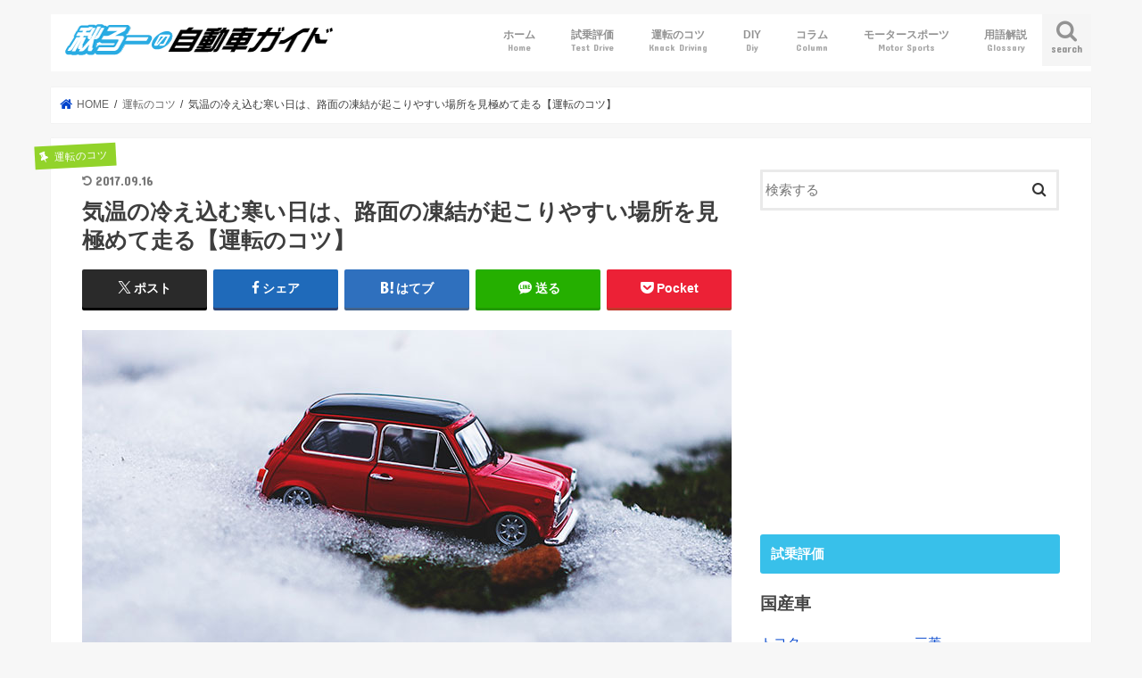

--- FILE ---
content_type: text/html; charset=UTF-8
request_url: https://jidoushaguide.com/wp/2017/09/14/places-where-road-surface-tends-freeze-knack-driving/
body_size: 19514
content:
<!doctype html>
<html dir="ltr" lang="ja">

<head>
<meta charset="utf-8">
<meta http-equiv="X-UA-Compatible" content="IE=edge">

<meta name="HandheldFriendly" content="True">
<meta name="MobileOptimized" content="320">
<meta name="viewport" content="width=device-width, initial-scale=1"/>


<link rel="pingback" href="https://jidoushaguide.com/wp/xmlrpc.php">

<!--[if IE]>
<![endif]-->



	<style>img:is([sizes="auto" i], [sizes^="auto," i]) { contain-intrinsic-size: 3000px 1500px }</style>
	
		<!-- All in One SEO 4.8.3.2 - aioseo.com -->
		<title>気温の冷え込む寒い日は、路面の凍結が起こりやすい場所を見極めて走る【運転のコツ】 | 秋ろーの自動車ガイド</title>
	<meta name="description" content="冬のドライブで一番怖いのは、雪の降り積もった道よりも、雪や水が凍りつく事で発生する凍結路です。 こういった凍結" />
	<meta name="robots" content="max-snippet:-1, max-image-preview:large, max-video-preview:-1" />
	<meta name="author" content="akiroo"/>
	<link rel="canonical" href="https://jidoushaguide.com/wp/2017/09/14/places-where-road-surface-tends-freeze-knack-driving/" />
	<meta name="generator" content="All in One SEO (AIOSEO) 4.8.3.2" />
		<script type="application/ld+json" class="aioseo-schema">
			{"@context":"https:\/\/schema.org","@graph":[{"@type":"Article","@id":"https:\/\/jidoushaguide.com\/wp\/2017\/09\/14\/places-where-road-surface-tends-freeze-knack-driving\/#article","name":"\u6c17\u6e29\u306e\u51b7\u3048\u8fbc\u3080\u5bd2\u3044\u65e5\u306f\u3001\u8def\u9762\u306e\u51cd\u7d50\u304c\u8d77\u3053\u308a\u3084\u3059\u3044\u5834\u6240\u3092\u898b\u6975\u3081\u3066\u8d70\u308b\u3010\u904b\u8ee2\u306e\u30b3\u30c4\u3011 | \u79cb\u308d\u30fc\u306e\u81ea\u52d5\u8eca\u30ac\u30a4\u30c9","headline":"\u6c17\u6e29\u306e\u51b7\u3048\u8fbc\u3080\u5bd2\u3044\u65e5\u306f\u3001\u8def\u9762\u306e\u51cd\u7d50\u304c\u8d77\u3053\u308a\u3084\u3059\u3044\u5834\u6240\u3092\u898b\u6975\u3081\u3066\u8d70\u308b\u3010\u904b\u8ee2\u306e\u30b3\u30c4\u3011","author":{"@id":"https:\/\/jidoushaguide.com\/wp\/author\/akiroo\/#author"},"publisher":{"@id":"https:\/\/jidoushaguide.com\/wp\/#organization"},"image":{"@type":"ImageObject","url":"https:\/\/jidoushaguide.com\/wp\/wp-content\/uploads\/2017\/05\/mini-stack-on-snowy-road.jpg","width":728,"height":381,"caption":"\u96ea\u9053\u3067\u30b9\u30bf\u30c3\u30af\u3059\u308b\u30df\u30cb"},"datePublished":"2017-09-14T23:53:51+09:00","dateModified":"2017-09-16T03:15:04+09:00","inLanguage":"ja","mainEntityOfPage":{"@id":"https:\/\/jidoushaguide.com\/wp\/2017\/09\/14\/places-where-road-surface-tends-freeze-knack-driving\/#webpage"},"isPartOf":{"@id":"https:\/\/jidoushaguide.com\/wp\/2017\/09\/14\/places-where-road-surface-tends-freeze-knack-driving\/#webpage"},"articleSection":"\u904b\u8ee2\u306e\u30b3\u30c4, \u51ac, \u51cd\u7d50, \u96ea"},{"@type":"BreadcrumbList","@id":"https:\/\/jidoushaguide.com\/wp\/2017\/09\/14\/places-where-road-surface-tends-freeze-knack-driving\/#breadcrumblist","itemListElement":[{"@type":"ListItem","@id":"https:\/\/jidoushaguide.com\/wp#listItem","position":1,"name":"\u30db\u30fc\u30e0","item":"https:\/\/jidoushaguide.com\/wp","nextItem":{"@type":"ListItem","@id":"https:\/\/jidoushaguide.com\/wp\/knack-driving\/#listItem","name":"\u904b\u8ee2\u306e\u30b3\u30c4"}},{"@type":"ListItem","@id":"https:\/\/jidoushaguide.com\/wp\/knack-driving\/#listItem","position":2,"name":"\u904b\u8ee2\u306e\u30b3\u30c4","item":"https:\/\/jidoushaguide.com\/wp\/knack-driving\/","nextItem":{"@type":"ListItem","@id":"https:\/\/jidoushaguide.com\/wp\/2017\/09\/14\/places-where-road-surface-tends-freeze-knack-driving\/#listItem","name":"\u6c17\u6e29\u306e\u51b7\u3048\u8fbc\u3080\u5bd2\u3044\u65e5\u306f\u3001\u8def\u9762\u306e\u51cd\u7d50\u304c\u8d77\u3053\u308a\u3084\u3059\u3044\u5834\u6240\u3092\u898b\u6975\u3081\u3066\u8d70\u308b\u3010\u904b\u8ee2\u306e\u30b3\u30c4\u3011"},"previousItem":{"@type":"ListItem","@id":"https:\/\/jidoushaguide.com\/wp#listItem","name":"\u30db\u30fc\u30e0"}},{"@type":"ListItem","@id":"https:\/\/jidoushaguide.com\/wp\/2017\/09\/14\/places-where-road-surface-tends-freeze-knack-driving\/#listItem","position":3,"name":"\u6c17\u6e29\u306e\u51b7\u3048\u8fbc\u3080\u5bd2\u3044\u65e5\u306f\u3001\u8def\u9762\u306e\u51cd\u7d50\u304c\u8d77\u3053\u308a\u3084\u3059\u3044\u5834\u6240\u3092\u898b\u6975\u3081\u3066\u8d70\u308b\u3010\u904b\u8ee2\u306e\u30b3\u30c4\u3011","previousItem":{"@type":"ListItem","@id":"https:\/\/jidoushaguide.com\/wp\/knack-driving\/#listItem","name":"\u904b\u8ee2\u306e\u30b3\u30c4"}}]},{"@type":"Organization","@id":"https:\/\/jidoushaguide.com\/wp\/#organization","name":"\u79cb\u308d\u30fc\u306e\u81ea\u52d5\u8eca\u30ac\u30a4\u30c9","description":"\u8a66\u4e57\u60c5\u5831\u304b\u3089DIY\u3001\u904b\u8ee2\u306e\u30b3\u30c4\u306a\u3069\u8eca\u306e\u60c5\u5831\u3092\u52dd\u624b\u306b\u304a\u77e5\u3089\u305b\u3057\u307e\u3059","url":"https:\/\/jidoushaguide.com\/wp\/"},{"@type":"Person","@id":"https:\/\/jidoushaguide.com\/wp\/author\/akiroo\/#author","url":"https:\/\/jidoushaguide.com\/wp\/author\/akiroo\/","name":"akiroo","image":{"@type":"ImageObject","@id":"https:\/\/jidoushaguide.com\/wp\/2017\/09\/14\/places-where-road-surface-tends-freeze-knack-driving\/#authorImage","url":"https:\/\/jidoushaguide.com\/wp\/wp-content\/uploads\/2017\/07\/akiroo-avatar20170711.png","width":96,"height":96,"caption":"akiroo"}},{"@type":"WebPage","@id":"https:\/\/jidoushaguide.com\/wp\/2017\/09\/14\/places-where-road-surface-tends-freeze-knack-driving\/#webpage","url":"https:\/\/jidoushaguide.com\/wp\/2017\/09\/14\/places-where-road-surface-tends-freeze-knack-driving\/","name":"\u6c17\u6e29\u306e\u51b7\u3048\u8fbc\u3080\u5bd2\u3044\u65e5\u306f\u3001\u8def\u9762\u306e\u51cd\u7d50\u304c\u8d77\u3053\u308a\u3084\u3059\u3044\u5834\u6240\u3092\u898b\u6975\u3081\u3066\u8d70\u308b\u3010\u904b\u8ee2\u306e\u30b3\u30c4\u3011 | \u79cb\u308d\u30fc\u306e\u81ea\u52d5\u8eca\u30ac\u30a4\u30c9","description":"\u51ac\u306e\u30c9\u30e9\u30a4\u30d6\u3067\u4e00\u756a\u6016\u3044\u306e\u306f\u3001\u96ea\u306e\u964d\u308a\u7a4d\u3082\u3063\u305f\u9053\u3088\u308a\u3082\u3001\u96ea\u3084\u6c34\u304c\u51cd\u308a\u3064\u304f\u4e8b\u3067\u767a\u751f\u3059\u308b\u51cd\u7d50\u8def\u3067\u3059\u3002 \u3053\u3046\u3044\u3063\u305f\u51cd\u7d50","inLanguage":"ja","isPartOf":{"@id":"https:\/\/jidoushaguide.com\/wp\/#website"},"breadcrumb":{"@id":"https:\/\/jidoushaguide.com\/wp\/2017\/09\/14\/places-where-road-surface-tends-freeze-knack-driving\/#breadcrumblist"},"author":{"@id":"https:\/\/jidoushaguide.com\/wp\/author\/akiroo\/#author"},"creator":{"@id":"https:\/\/jidoushaguide.com\/wp\/author\/akiroo\/#author"},"image":{"@type":"ImageObject","url":"https:\/\/jidoushaguide.com\/wp\/wp-content\/uploads\/2017\/05\/mini-stack-on-snowy-road.jpg","@id":"https:\/\/jidoushaguide.com\/wp\/2017\/09\/14\/places-where-road-surface-tends-freeze-knack-driving\/#mainImage","width":728,"height":381,"caption":"\u96ea\u9053\u3067\u30b9\u30bf\u30c3\u30af\u3059\u308b\u30df\u30cb"},"primaryImageOfPage":{"@id":"https:\/\/jidoushaguide.com\/wp\/2017\/09\/14\/places-where-road-surface-tends-freeze-knack-driving\/#mainImage"},"datePublished":"2017-09-14T23:53:51+09:00","dateModified":"2017-09-16T03:15:04+09:00"},{"@type":"WebSite","@id":"https:\/\/jidoushaguide.com\/wp\/#website","url":"https:\/\/jidoushaguide.com\/wp\/","name":"\u79cb\u308d\u30fc\u306e\u81ea\u52d5\u8eca\u30ac\u30a4\u30c9","description":"\u8a66\u4e57\u60c5\u5831\u304b\u3089DIY\u3001\u904b\u8ee2\u306e\u30b3\u30c4\u306a\u3069\u8eca\u306e\u60c5\u5831\u3092\u52dd\u624b\u306b\u304a\u77e5\u3089\u305b\u3057\u307e\u3059","inLanguage":"ja","publisher":{"@id":"https:\/\/jidoushaguide.com\/wp\/#organization"}}]}
		</script>
		<!-- All in One SEO -->

<link rel='dns-prefetch' href='//ajax.googleapis.com' />
<link rel='dns-prefetch' href='//www.googletagmanager.com' />
<link rel='dns-prefetch' href='//fonts.googleapis.com' />
<link rel='dns-prefetch' href='//maxcdn.bootstrapcdn.com' />
<link rel="alternate" type="application/rss+xml" title="秋ろーの自動車ガイド &raquo; フィード" href="https://jidoushaguide.com/wp/feed/" />
<link rel="alternate" type="application/rss+xml" title="秋ろーの自動車ガイド &raquo; コメントフィード" href="https://jidoushaguide.com/wp/comments/feed/" />
<script type="text/javascript">
/* <![CDATA[ */
window._wpemojiSettings = {"baseUrl":"https:\/\/s.w.org\/images\/core\/emoji\/16.0.1\/72x72\/","ext":".png","svgUrl":"https:\/\/s.w.org\/images\/core\/emoji\/16.0.1\/svg\/","svgExt":".svg","source":{"concatemoji":"https:\/\/jidoushaguide.com\/wp\/wp-includes\/js\/wp-emoji-release.min.js"}};
/*! This file is auto-generated */
!function(s,n){var o,i,e;function c(e){try{var t={supportTests:e,timestamp:(new Date).valueOf()};sessionStorage.setItem(o,JSON.stringify(t))}catch(e){}}function p(e,t,n){e.clearRect(0,0,e.canvas.width,e.canvas.height),e.fillText(t,0,0);var t=new Uint32Array(e.getImageData(0,0,e.canvas.width,e.canvas.height).data),a=(e.clearRect(0,0,e.canvas.width,e.canvas.height),e.fillText(n,0,0),new Uint32Array(e.getImageData(0,0,e.canvas.width,e.canvas.height).data));return t.every(function(e,t){return e===a[t]})}function u(e,t){e.clearRect(0,0,e.canvas.width,e.canvas.height),e.fillText(t,0,0);for(var n=e.getImageData(16,16,1,1),a=0;a<n.data.length;a++)if(0!==n.data[a])return!1;return!0}function f(e,t,n,a){switch(t){case"flag":return n(e,"\ud83c\udff3\ufe0f\u200d\u26a7\ufe0f","\ud83c\udff3\ufe0f\u200b\u26a7\ufe0f")?!1:!n(e,"\ud83c\udde8\ud83c\uddf6","\ud83c\udde8\u200b\ud83c\uddf6")&&!n(e,"\ud83c\udff4\udb40\udc67\udb40\udc62\udb40\udc65\udb40\udc6e\udb40\udc67\udb40\udc7f","\ud83c\udff4\u200b\udb40\udc67\u200b\udb40\udc62\u200b\udb40\udc65\u200b\udb40\udc6e\u200b\udb40\udc67\u200b\udb40\udc7f");case"emoji":return!a(e,"\ud83e\udedf")}return!1}function g(e,t,n,a){var r="undefined"!=typeof WorkerGlobalScope&&self instanceof WorkerGlobalScope?new OffscreenCanvas(300,150):s.createElement("canvas"),o=r.getContext("2d",{willReadFrequently:!0}),i=(o.textBaseline="top",o.font="600 32px Arial",{});return e.forEach(function(e){i[e]=t(o,e,n,a)}),i}function t(e){var t=s.createElement("script");t.src=e,t.defer=!0,s.head.appendChild(t)}"undefined"!=typeof Promise&&(o="wpEmojiSettingsSupports",i=["flag","emoji"],n.supports={everything:!0,everythingExceptFlag:!0},e=new Promise(function(e){s.addEventListener("DOMContentLoaded",e,{once:!0})}),new Promise(function(t){var n=function(){try{var e=JSON.parse(sessionStorage.getItem(o));if("object"==typeof e&&"number"==typeof e.timestamp&&(new Date).valueOf()<e.timestamp+604800&&"object"==typeof e.supportTests)return e.supportTests}catch(e){}return null}();if(!n){if("undefined"!=typeof Worker&&"undefined"!=typeof OffscreenCanvas&&"undefined"!=typeof URL&&URL.createObjectURL&&"undefined"!=typeof Blob)try{var e="postMessage("+g.toString()+"("+[JSON.stringify(i),f.toString(),p.toString(),u.toString()].join(",")+"));",a=new Blob([e],{type:"text/javascript"}),r=new Worker(URL.createObjectURL(a),{name:"wpTestEmojiSupports"});return void(r.onmessage=function(e){c(n=e.data),r.terminate(),t(n)})}catch(e){}c(n=g(i,f,p,u))}t(n)}).then(function(e){for(var t in e)n.supports[t]=e[t],n.supports.everything=n.supports.everything&&n.supports[t],"flag"!==t&&(n.supports.everythingExceptFlag=n.supports.everythingExceptFlag&&n.supports[t]);n.supports.everythingExceptFlag=n.supports.everythingExceptFlag&&!n.supports.flag,n.DOMReady=!1,n.readyCallback=function(){n.DOMReady=!0}}).then(function(){return e}).then(function(){var e;n.supports.everything||(n.readyCallback(),(e=n.source||{}).concatemoji?t(e.concatemoji):e.wpemoji&&e.twemoji&&(t(e.twemoji),t(e.wpemoji)))}))}((window,document),window._wpemojiSettings);
/* ]]> */
</script>
<style id='wp-emoji-styles-inline-css' type='text/css'>

	img.wp-smiley, img.emoji {
		display: inline !important;
		border: none !important;
		box-shadow: none !important;
		height: 1em !important;
		width: 1em !important;
		margin: 0 0.07em !important;
		vertical-align: -0.1em !important;
		background: none !important;
		padding: 0 !important;
	}
</style>
<link rel='stylesheet' id='wp-block-library-css' href='https://jidoushaguide.com/wp/wp-includes/css/dist/block-library/style.min.css' type='text/css' media='all' />
<style id='classic-theme-styles-inline-css' type='text/css'>
/*! This file is auto-generated */
.wp-block-button__link{color:#fff;background-color:#32373c;border-radius:9999px;box-shadow:none;text-decoration:none;padding:calc(.667em + 2px) calc(1.333em + 2px);font-size:1.125em}.wp-block-file__button{background:#32373c;color:#fff;text-decoration:none}
</style>
<style id='global-styles-inline-css' type='text/css'>
:root{--wp--preset--aspect-ratio--square: 1;--wp--preset--aspect-ratio--4-3: 4/3;--wp--preset--aspect-ratio--3-4: 3/4;--wp--preset--aspect-ratio--3-2: 3/2;--wp--preset--aspect-ratio--2-3: 2/3;--wp--preset--aspect-ratio--16-9: 16/9;--wp--preset--aspect-ratio--9-16: 9/16;--wp--preset--color--black: #000000;--wp--preset--color--cyan-bluish-gray: #abb8c3;--wp--preset--color--white: #ffffff;--wp--preset--color--pale-pink: #f78da7;--wp--preset--color--vivid-red: #cf2e2e;--wp--preset--color--luminous-vivid-orange: #ff6900;--wp--preset--color--luminous-vivid-amber: #fcb900;--wp--preset--color--light-green-cyan: #7bdcb5;--wp--preset--color--vivid-green-cyan: #00d084;--wp--preset--color--pale-cyan-blue: #8ed1fc;--wp--preset--color--vivid-cyan-blue: #0693e3;--wp--preset--color--vivid-purple: #9b51e0;--wp--preset--gradient--vivid-cyan-blue-to-vivid-purple: linear-gradient(135deg,rgba(6,147,227,1) 0%,rgb(155,81,224) 100%);--wp--preset--gradient--light-green-cyan-to-vivid-green-cyan: linear-gradient(135deg,rgb(122,220,180) 0%,rgb(0,208,130) 100%);--wp--preset--gradient--luminous-vivid-amber-to-luminous-vivid-orange: linear-gradient(135deg,rgba(252,185,0,1) 0%,rgba(255,105,0,1) 100%);--wp--preset--gradient--luminous-vivid-orange-to-vivid-red: linear-gradient(135deg,rgba(255,105,0,1) 0%,rgb(207,46,46) 100%);--wp--preset--gradient--very-light-gray-to-cyan-bluish-gray: linear-gradient(135deg,rgb(238,238,238) 0%,rgb(169,184,195) 100%);--wp--preset--gradient--cool-to-warm-spectrum: linear-gradient(135deg,rgb(74,234,220) 0%,rgb(151,120,209) 20%,rgb(207,42,186) 40%,rgb(238,44,130) 60%,rgb(251,105,98) 80%,rgb(254,248,76) 100%);--wp--preset--gradient--blush-light-purple: linear-gradient(135deg,rgb(255,206,236) 0%,rgb(152,150,240) 100%);--wp--preset--gradient--blush-bordeaux: linear-gradient(135deg,rgb(254,205,165) 0%,rgb(254,45,45) 50%,rgb(107,0,62) 100%);--wp--preset--gradient--luminous-dusk: linear-gradient(135deg,rgb(255,203,112) 0%,rgb(199,81,192) 50%,rgb(65,88,208) 100%);--wp--preset--gradient--pale-ocean: linear-gradient(135deg,rgb(255,245,203) 0%,rgb(182,227,212) 50%,rgb(51,167,181) 100%);--wp--preset--gradient--electric-grass: linear-gradient(135deg,rgb(202,248,128) 0%,rgb(113,206,126) 100%);--wp--preset--gradient--midnight: linear-gradient(135deg,rgb(2,3,129) 0%,rgb(40,116,252) 100%);--wp--preset--font-size--small: 13px;--wp--preset--font-size--medium: 20px;--wp--preset--font-size--large: 36px;--wp--preset--font-size--x-large: 42px;--wp--preset--spacing--20: 0.44rem;--wp--preset--spacing--30: 0.67rem;--wp--preset--spacing--40: 1rem;--wp--preset--spacing--50: 1.5rem;--wp--preset--spacing--60: 2.25rem;--wp--preset--spacing--70: 3.38rem;--wp--preset--spacing--80: 5.06rem;--wp--preset--shadow--natural: 6px 6px 9px rgba(0, 0, 0, 0.2);--wp--preset--shadow--deep: 12px 12px 50px rgba(0, 0, 0, 0.4);--wp--preset--shadow--sharp: 6px 6px 0px rgba(0, 0, 0, 0.2);--wp--preset--shadow--outlined: 6px 6px 0px -3px rgba(255, 255, 255, 1), 6px 6px rgba(0, 0, 0, 1);--wp--preset--shadow--crisp: 6px 6px 0px rgba(0, 0, 0, 1);}:where(.is-layout-flex){gap: 0.5em;}:where(.is-layout-grid){gap: 0.5em;}body .is-layout-flex{display: flex;}.is-layout-flex{flex-wrap: wrap;align-items: center;}.is-layout-flex > :is(*, div){margin: 0;}body .is-layout-grid{display: grid;}.is-layout-grid > :is(*, div){margin: 0;}:where(.wp-block-columns.is-layout-flex){gap: 2em;}:where(.wp-block-columns.is-layout-grid){gap: 2em;}:where(.wp-block-post-template.is-layout-flex){gap: 1.25em;}:where(.wp-block-post-template.is-layout-grid){gap: 1.25em;}.has-black-color{color: var(--wp--preset--color--black) !important;}.has-cyan-bluish-gray-color{color: var(--wp--preset--color--cyan-bluish-gray) !important;}.has-white-color{color: var(--wp--preset--color--white) !important;}.has-pale-pink-color{color: var(--wp--preset--color--pale-pink) !important;}.has-vivid-red-color{color: var(--wp--preset--color--vivid-red) !important;}.has-luminous-vivid-orange-color{color: var(--wp--preset--color--luminous-vivid-orange) !important;}.has-luminous-vivid-amber-color{color: var(--wp--preset--color--luminous-vivid-amber) !important;}.has-light-green-cyan-color{color: var(--wp--preset--color--light-green-cyan) !important;}.has-vivid-green-cyan-color{color: var(--wp--preset--color--vivid-green-cyan) !important;}.has-pale-cyan-blue-color{color: var(--wp--preset--color--pale-cyan-blue) !important;}.has-vivid-cyan-blue-color{color: var(--wp--preset--color--vivid-cyan-blue) !important;}.has-vivid-purple-color{color: var(--wp--preset--color--vivid-purple) !important;}.has-black-background-color{background-color: var(--wp--preset--color--black) !important;}.has-cyan-bluish-gray-background-color{background-color: var(--wp--preset--color--cyan-bluish-gray) !important;}.has-white-background-color{background-color: var(--wp--preset--color--white) !important;}.has-pale-pink-background-color{background-color: var(--wp--preset--color--pale-pink) !important;}.has-vivid-red-background-color{background-color: var(--wp--preset--color--vivid-red) !important;}.has-luminous-vivid-orange-background-color{background-color: var(--wp--preset--color--luminous-vivid-orange) !important;}.has-luminous-vivid-amber-background-color{background-color: var(--wp--preset--color--luminous-vivid-amber) !important;}.has-light-green-cyan-background-color{background-color: var(--wp--preset--color--light-green-cyan) !important;}.has-vivid-green-cyan-background-color{background-color: var(--wp--preset--color--vivid-green-cyan) !important;}.has-pale-cyan-blue-background-color{background-color: var(--wp--preset--color--pale-cyan-blue) !important;}.has-vivid-cyan-blue-background-color{background-color: var(--wp--preset--color--vivid-cyan-blue) !important;}.has-vivid-purple-background-color{background-color: var(--wp--preset--color--vivid-purple) !important;}.has-black-border-color{border-color: var(--wp--preset--color--black) !important;}.has-cyan-bluish-gray-border-color{border-color: var(--wp--preset--color--cyan-bluish-gray) !important;}.has-white-border-color{border-color: var(--wp--preset--color--white) !important;}.has-pale-pink-border-color{border-color: var(--wp--preset--color--pale-pink) !important;}.has-vivid-red-border-color{border-color: var(--wp--preset--color--vivid-red) !important;}.has-luminous-vivid-orange-border-color{border-color: var(--wp--preset--color--luminous-vivid-orange) !important;}.has-luminous-vivid-amber-border-color{border-color: var(--wp--preset--color--luminous-vivid-amber) !important;}.has-light-green-cyan-border-color{border-color: var(--wp--preset--color--light-green-cyan) !important;}.has-vivid-green-cyan-border-color{border-color: var(--wp--preset--color--vivid-green-cyan) !important;}.has-pale-cyan-blue-border-color{border-color: var(--wp--preset--color--pale-cyan-blue) !important;}.has-vivid-cyan-blue-border-color{border-color: var(--wp--preset--color--vivid-cyan-blue) !important;}.has-vivid-purple-border-color{border-color: var(--wp--preset--color--vivid-purple) !important;}.has-vivid-cyan-blue-to-vivid-purple-gradient-background{background: var(--wp--preset--gradient--vivid-cyan-blue-to-vivid-purple) !important;}.has-light-green-cyan-to-vivid-green-cyan-gradient-background{background: var(--wp--preset--gradient--light-green-cyan-to-vivid-green-cyan) !important;}.has-luminous-vivid-amber-to-luminous-vivid-orange-gradient-background{background: var(--wp--preset--gradient--luminous-vivid-amber-to-luminous-vivid-orange) !important;}.has-luminous-vivid-orange-to-vivid-red-gradient-background{background: var(--wp--preset--gradient--luminous-vivid-orange-to-vivid-red) !important;}.has-very-light-gray-to-cyan-bluish-gray-gradient-background{background: var(--wp--preset--gradient--very-light-gray-to-cyan-bluish-gray) !important;}.has-cool-to-warm-spectrum-gradient-background{background: var(--wp--preset--gradient--cool-to-warm-spectrum) !important;}.has-blush-light-purple-gradient-background{background: var(--wp--preset--gradient--blush-light-purple) !important;}.has-blush-bordeaux-gradient-background{background: var(--wp--preset--gradient--blush-bordeaux) !important;}.has-luminous-dusk-gradient-background{background: var(--wp--preset--gradient--luminous-dusk) !important;}.has-pale-ocean-gradient-background{background: var(--wp--preset--gradient--pale-ocean) !important;}.has-electric-grass-gradient-background{background: var(--wp--preset--gradient--electric-grass) !important;}.has-midnight-gradient-background{background: var(--wp--preset--gradient--midnight) !important;}.has-small-font-size{font-size: var(--wp--preset--font-size--small) !important;}.has-medium-font-size{font-size: var(--wp--preset--font-size--medium) !important;}.has-large-font-size{font-size: var(--wp--preset--font-size--large) !important;}.has-x-large-font-size{font-size: var(--wp--preset--font-size--x-large) !important;}
:where(.wp-block-post-template.is-layout-flex){gap: 1.25em;}:where(.wp-block-post-template.is-layout-grid){gap: 1.25em;}
:where(.wp-block-columns.is-layout-flex){gap: 2em;}:where(.wp-block-columns.is-layout-grid){gap: 2em;}
:root :where(.wp-block-pullquote){font-size: 1.5em;line-height: 1.6;}
</style>
<link rel='stylesheet' id='toc-screen-css' href='https://jidoushaguide.com/wp/wp-content/plugins/table-of-contents-plus/screen.min.css' type='text/css' media='all' />
<style id='toc-screen-inline-css' type='text/css'>
div#toc_container {width: 100%;}
</style>
<link rel='stylesheet' id='ppress-frontend-css' href='https://jidoushaguide.com/wp/wp-content/plugins/wp-user-avatar/assets/css/frontend.min.css' type='text/css' media='all' />
<link rel='stylesheet' id='ppress-flatpickr-css' href='https://jidoushaguide.com/wp/wp-content/plugins/wp-user-avatar/assets/flatpickr/flatpickr.min.css' type='text/css' media='all' />
<link rel='stylesheet' id='ppress-select2-css' href='https://jidoushaguide.com/wp/wp-content/plugins/wp-user-avatar/assets/select2/select2.min.css' type='text/css' media='all' />
<link rel='stylesheet' id='style-css' href='https://jidoushaguide.com/wp/wp-content/themes/jstork/style.css' type='text/css' media='all' />
<link rel='stylesheet' id='child-style-css' href='https://jidoushaguide.com/wp/wp-content/themes/jstork_custom/style.css' type='text/css' media='all' />
<link rel='stylesheet' id='slick-css' href='https://jidoushaguide.com/wp/wp-content/themes/jstork/library/css/slick.css' type='text/css' media='all' />
<link rel='stylesheet' id='shortcode-css' href='https://jidoushaguide.com/wp/wp-content/themes/jstork/library/css/shortcode.css' type='text/css' media='all' />
<link rel='stylesheet' id='gf_Concert-css' href='//fonts.googleapis.com/css?family=Concert+One' type='text/css' media='all' />
<link rel='stylesheet' id='gf_Lato-css' href='//fonts.googleapis.com/css?family=Lato' type='text/css' media='all' />
<link rel='stylesheet' id='fontawesome-css' href='//maxcdn.bootstrapcdn.com/font-awesome/4.7.0/css/font-awesome.min.css' type='text/css' media='all' />
<link rel='stylesheet' id='remodal-css' href='https://jidoushaguide.com/wp/wp-content/themes/jstork/library/css/remodal.css' type='text/css' media='all' />
<script type="text/javascript" src="//ajax.googleapis.com/ajax/libs/jquery/1.12.4/jquery.min.js" id="jquery-js"></script>
<script type="text/javascript" src="https://jidoushaguide.com/wp/wp-content/plugins/wp-user-avatar/assets/flatpickr/flatpickr.min.js" id="ppress-flatpickr-js"></script>
<script type="text/javascript" src="https://jidoushaguide.com/wp/wp-content/plugins/wp-user-avatar/assets/select2/select2.min.js" id="ppress-select2-js"></script>

<!-- Site Kit によって追加された Google タグ（gtag.js）スニペット -->

<!-- Google アナリティクス スニペット (Site Kit が追加) -->
<script type="text/javascript" src="https://www.googletagmanager.com/gtag/js?id=GT-WF7LJ9G" id="google_gtagjs-js" async></script>
<script type="text/javascript" id="google_gtagjs-js-after">
/* <![CDATA[ */
window.dataLayer = window.dataLayer || [];function gtag(){dataLayer.push(arguments);}
gtag("set","linker",{"domains":["jidoushaguide.com"]});
gtag("js", new Date());
gtag("set", "developer_id.dZTNiMT", true);
gtag("config", "GT-WF7LJ9G");
/* ]]> */
</script>

<!-- Site Kit によって追加された終了 Google タグ（gtag.js）スニペット -->
<link rel="https://api.w.org/" href="https://jidoushaguide.com/wp/wp-json/" /><link rel="alternate" title="JSON" type="application/json" href="https://jidoushaguide.com/wp/wp-json/wp/v2/posts/5920" /><link rel="EditURI" type="application/rsd+xml" title="RSD" href="https://jidoushaguide.com/wp/xmlrpc.php?rsd" />

<link rel='shortlink' href='https://jidoushaguide.com/wp/?p=5920' />
<link rel="alternate" title="oEmbed (JSON)" type="application/json+oembed" href="https://jidoushaguide.com/wp/wp-json/oembed/1.0/embed?url=https%3A%2F%2Fjidoushaguide.com%2Fwp%2F2017%2F09%2F14%2Fplaces-where-road-surface-tends-freeze-knack-driving%2F" />
<link rel="alternate" title="oEmbed (XML)" type="text/xml+oembed" href="https://jidoushaguide.com/wp/wp-json/oembed/1.0/embed?url=https%3A%2F%2Fjidoushaguide.com%2Fwp%2F2017%2F09%2F14%2Fplaces-where-road-surface-tends-freeze-knack-driving%2F&#038;format=xml" />
<meta name="generator" content="Site Kit by Google 1.155.0" /><style type="text/css">
body{color: #3E3E3E;}
a, #breadcrumb li.bc_homelink a::before, .authorbox .author_sns li a::before{color: #0044cc;}
a:hover{color: #E69B9B;}
.article-footer .post-categories li a,.article-footer .tags a,.accordionBtn{  background: #0044cc;  border-color: #0044cc;}
.article-footer .tags a{color:#0044cc; background: none;}
.article-footer .post-categories li a:hover,.article-footer .tags a:hover,.accordionBtn.active{ background:#E69B9B;  border-color:#E69B9B;}
input[type="text"],input[type="password"],input[type="datetime"],input[type="datetime-local"],input[type="date"],input[type="month"],input[type="time"],input[type="week"],input[type="number"],input[type="email"],input[type="url"],input[type="search"],input[type="tel"],input[type="color"],select,textarea,.field { background-color: #ffffff;}
.header{color: #ffffff;}
.bgfull .header,.header.bg,.header #inner-header,.menu-sp{background: #ffffff;}
#logo a{color: #eeee22;}
#g_nav .nav li a,.nav_btn,.menu-sp a,.menu-sp a,.menu-sp > ul:after{color: #939393;}
#logo a:hover,#g_nav .nav li a:hover,.nav_btn:hover{color:#38c0ea;}
@media only screen and (min-width: 768px) {
.nav > li > a:after{background: #38c0ea;}
.nav ul {background: #666666;}
#g_nav .nav li ul.sub-menu li a{color: #f7f7f7;}
}
@media only screen and (max-width: 1165px) {
.site_description{background: #ffffff; color: #ffffff;}
}
#inner-content, #breadcrumb, .entry-content blockquote:before, .entry-content blockquote:after{background: #ffffff}
.top-post-list .post-list:before{background: #0044cc;}
.widget li a:after{color: #0044cc;}
.entry-content h2,.widgettitle,.accordion::before{background: #38c0ea; color: #ffffff;}
.entry-content h3{border-color: #38c0ea;}
.h_boader .entry-content h2{border-color: #38c0ea; color: #3E3E3E;}
.h_balloon .entry-content h2:after{border-top-color: #38c0ea;}
.entry-content ul li:before{ background: #38c0ea;}
.entry-content ol li:before{ background: #38c0ea;}
.post-list-card .post-list .eyecatch .cat-name,.top-post-list .post-list .eyecatch .cat-name,.byline .cat-name,.single .authorbox .author-newpost li .cat-name,.related-box li .cat-name,.carouselwrap .cat-name,.eyecatch .cat-name{background: #92d32a; color:  #ffffff;}
ul.wpp-list li a:before{background: #38c0ea; color: #ffffff;}
.readmore a{border:1px solid #0044cc;color:#0044cc;}
.readmore a:hover{background:#0044cc;color:#fff;}
.btn-wrap a{background: #0044cc;border: 1px solid #0044cc;}
.btn-wrap a:hover{background: #E69B9B;border-color: #E69B9B;}
.btn-wrap.simple a{border:1px solid #0044cc;color:#0044cc;}
.btn-wrap.simple a:hover{background:#0044cc;}
.blue-btn, .comment-reply-link, #submit { background-color: #0044cc; }
.blue-btn:hover, .comment-reply-link:hover, #submit:hover, .blue-btn:focus, .comment-reply-link:focus, #submit:focus {background-color: #E69B9B; }
#sidebar1{color: #444444;}
.widget:not(.widget_text) a{color:#666666;}
.widget:not(.widget_text) a:hover{color:#999999;}
.bgfull #footer-top,#footer-top .inner,.cta-inner{background-color: #666666; color: #CACACA;}
.footer a,#footer-top a{color: #f7f7f7;}
#footer-top .widgettitle{color: #CACACA;}
.bgfull .footer,.footer.bg,.footer .inner {background-color: #666666;color: #CACACA;}
.footer-links li a:before{ color: #ffffff;}
.pagination a, .pagination span,.page-links a{border-color: #0044cc; color: #0044cc;}
.pagination .current,.pagination .current:hover,.page-links ul > li > span{background-color: #0044cc; border-color: #0044cc;}
.pagination a:hover, .pagination a:focus,.page-links a:hover, .page-links a:focus{background-color: #0044cc; color: #fff;}
</style>
<meta name="google-site-verification" content="UHvYcRycLA-yPTWC03A4Ukcn1fi0hKD7jDd8tkxt7Qo"><link rel="icon" href="https://jidoushaguide.com/wp/wp-content/uploads/2019/07/cropped-siteicon-32x32.jpg" sizes="32x32" />
<link rel="icon" href="https://jidoushaguide.com/wp/wp-content/uploads/2019/07/cropped-siteicon-192x192.jpg" sizes="192x192" />
<link rel="apple-touch-icon" href="https://jidoushaguide.com/wp/wp-content/uploads/2019/07/cropped-siteicon-180x180.jpg" />
<meta name="msapplication-TileImage" content="https://jidoushaguide.com/wp/wp-content/uploads/2019/07/cropped-siteicon-270x270.jpg" />
</head>

<body class="wp-singular post-template-default single single-post postid-5920 single-format-standard wp-theme-jstork wp-child-theme-jstork_custom bgnormal pannavi_on h_default sidebarright date_on">
	<div id="container">

<header class="header animated fadeIn " role="banner">
<div id="inner-header" class="wrap cf">
<div id="logo" class="gf fs_m">
<p class="h1 img"><a href="https://jidoushaguide.com/wp"><img src="https://jidoushaguide.com/wp/wp-content/uploads/2016/07/arioo-title003.gif" alt="秋ろーの自動車ガイド"></a></p>
</div>

<a href="#searchbox" data-remodal-target="searchbox" class="nav_btn search_btn"><span class="text gf">search</span></a>

<nav id="g_nav" role="navigation">
<ul id="menu-%e3%83%a1%e3%83%8b%e3%83%a5%e3%83%bc%e3%83%88%e3%83%83%e3%83%97" class="nav top-nav cf"><li id="menu-item-2395" class="menu-item menu-item-type-custom menu-item-object-custom menu-item-home menu-item-2395"><a href="http://jidoushaguide.com/wp/">ホーム<span class="gf">Home</span></a></li>
<li id="menu-item-4333" class="menu-item menu-item-type-post_type menu-item-object-page menu-item-has-children menu-item-4333"><a href="https://jidoushaguide.com/wp/test-drive-maker/">試乗評価<span class="gf">Test Drive</span></a>
<ul class="sub-menu">
	<li id="menu-item-8128" class="menu-item menu-item-type-taxonomy menu-item-object-category menu-item-8128"><a href="https://jidoushaguide.com/wp/test-drive/toyota/">トヨタ<span class="gf">Toyota</span></a></li>
	<li id="menu-item-8129" class="menu-item menu-item-type-taxonomy menu-item-object-category menu-item-8129"><a href="https://jidoushaguide.com/wp/test-drive/honda/">ホンダ<span class="gf">Honda</span></a></li>
	<li id="menu-item-8130" class="menu-item menu-item-type-taxonomy menu-item-object-category menu-item-8130"><a href="https://jidoushaguide.com/wp/test-drive/nissan/">日産<span class="gf">Nissan</span></a></li>
	<li id="menu-item-8132" class="menu-item menu-item-type-taxonomy menu-item-object-category menu-item-8132"><a href="https://jidoushaguide.com/wp/test-drive/mazda/">マツダ<span class="gf">Mazda</span></a></li>
	<li id="menu-item-8131" class="menu-item menu-item-type-taxonomy menu-item-object-category menu-item-8131"><a href="https://jidoushaguide.com/wp/test-drive/subaru/">スバル<span class="gf">Subaru</span></a></li>
</ul>
</li>
<li id="menu-item-2389" class="menu-item menu-item-type-taxonomy menu-item-object-category current-post-ancestor current-menu-parent current-post-parent menu-item-2389"><a href="https://jidoushaguide.com/wp/knack-driving/">運転のコツ<span class="gf">Knack Driving</span></a></li>
<li id="menu-item-2391" class="menu-item menu-item-type-taxonomy menu-item-object-category menu-item-2391"><a href="https://jidoushaguide.com/wp/diy/">DIY<span class="gf">Diy</span></a></li>
<li id="menu-item-2392" class="menu-item menu-item-type-taxonomy menu-item-object-category menu-item-2392"><a href="https://jidoushaguide.com/wp/column/">コラム<span class="gf">Column</span></a></li>
<li id="menu-item-5101" class="menu-item menu-item-type-taxonomy menu-item-object-category menu-item-5101"><a href="https://jidoushaguide.com/wp/motor-sports/">モータースポーツ<span class="gf">Motor Sports</span></a></li>
<li id="menu-item-2399" class="menu-item menu-item-type-taxonomy menu-item-object-category menu-item-2399"><a href="https://jidoushaguide.com/wp/glossary/">用語解説<span class="gf">Glossary</span></a></li>
</ul></nav>

<a href="#spnavi" data-remodal-target="spnavi" class="nav_btn"><span class="text gf">menu</span></a>



</div>
</header>


<div class="remodal" data-remodal-id="spnavi" data-remodal-options="hashTracking:false">
<button data-remodal-action="close" class="remodal-close"><span class="text gf">CLOSE</span></button>
<ul id="menu-%e3%83%a1%e3%83%8b%e3%83%a5%e3%83%bc%e3%83%88%e3%83%83%e3%83%97-1" class="sp_g_nav nav top-nav cf"><li class="menu-item menu-item-type-custom menu-item-object-custom menu-item-home menu-item-2395"><a href="http://jidoushaguide.com/wp/">ホーム<span class="gf">Home</span></a></li>
<li class="menu-item menu-item-type-post_type menu-item-object-page menu-item-has-children menu-item-4333"><a href="https://jidoushaguide.com/wp/test-drive-maker/">試乗評価<span class="gf">Test Drive</span></a>
<ul class="sub-menu">
	<li class="menu-item menu-item-type-taxonomy menu-item-object-category menu-item-8128"><a href="https://jidoushaguide.com/wp/test-drive/toyota/">トヨタ<span class="gf">Toyota</span></a></li>
	<li class="menu-item menu-item-type-taxonomy menu-item-object-category menu-item-8129"><a href="https://jidoushaguide.com/wp/test-drive/honda/">ホンダ<span class="gf">Honda</span></a></li>
	<li class="menu-item menu-item-type-taxonomy menu-item-object-category menu-item-8130"><a href="https://jidoushaguide.com/wp/test-drive/nissan/">日産<span class="gf">Nissan</span></a></li>
	<li class="menu-item menu-item-type-taxonomy menu-item-object-category menu-item-8132"><a href="https://jidoushaguide.com/wp/test-drive/mazda/">マツダ<span class="gf">Mazda</span></a></li>
	<li class="menu-item menu-item-type-taxonomy menu-item-object-category menu-item-8131"><a href="https://jidoushaguide.com/wp/test-drive/subaru/">スバル<span class="gf">Subaru</span></a></li>
</ul>
</li>
<li class="menu-item menu-item-type-taxonomy menu-item-object-category current-post-ancestor current-menu-parent current-post-parent menu-item-2389"><a href="https://jidoushaguide.com/wp/knack-driving/">運転のコツ<span class="gf">Knack Driving</span></a></li>
<li class="menu-item menu-item-type-taxonomy menu-item-object-category menu-item-2391"><a href="https://jidoushaguide.com/wp/diy/">DIY<span class="gf">Diy</span></a></li>
<li class="menu-item menu-item-type-taxonomy menu-item-object-category menu-item-2392"><a href="https://jidoushaguide.com/wp/column/">コラム<span class="gf">Column</span></a></li>
<li class="menu-item menu-item-type-taxonomy menu-item-object-category menu-item-5101"><a href="https://jidoushaguide.com/wp/motor-sports/">モータースポーツ<span class="gf">Motor Sports</span></a></li>
<li class="menu-item menu-item-type-taxonomy menu-item-object-category menu-item-2399"><a href="https://jidoushaguide.com/wp/glossary/">用語解説<span class="gf">Glossary</span></a></li>
</ul><button data-remodal-action="close" class="remodal-close"><span class="text gf">CLOSE</span></button>
</div>




<div class="remodal searchbox" data-remodal-id="searchbox" data-remodal-options="hashTracking:false">
<div class="search cf"><dl><dt>キーワードで記事を検索</dt><dd><form role="search" method="get" id="searchform" class="searchform cf" action="https://jidoushaguide.com/wp/" >
		<input type="search" placeholder="検索する" value="" name="s" id="s" />
		<button type="submit" id="searchsubmit" ><i class="fa fa-search"></i></button>
		</form></dd></dl></div>
<button data-remodal-action="close" class="remodal-close"><span class="text gf">CLOSE</span></button>
</div>






<div id="breadcrumb" class="breadcrumb inner wrap cf"><ul itemscope itemtype="http://schema.org/BreadcrumbList"><li itemprop="itemListElement" itemscope itemtype="http://schema.org/ListItem" class="bc_homelink"><a itemprop="item" href="https://jidoushaguide.com/wp/"><span itemprop="name"> HOME</span></a><meta itemprop="position" content="1" /></li><li itemprop="itemListElement" itemscope itemtype="http://schema.org/ListItem"><a itemprop="item" href="https://jidoushaguide.com/wp/knack-driving/"><span itemprop="name">運転のコツ</span></a><meta itemprop="position" content="2" /></li><li itemprop="itemListElement" itemscope itemtype="http://schema.org/ListItem" class="bc_posttitle"><span itemprop="name">気温の冷え込む寒い日は、路面の凍結が起こりやすい場所を見極めて走る【運転のコツ】</span><meta itemprop="position" content="3" /></li></ul></div>
<div id="content">
<div id="inner-content" class="wrap cf">

<main id="main" class="m-all t-all d-5of7 cf" role="main">
<article id="post-5920" class="post-5920 post type-post status-publish format-standard has-post-thumbnail hentry category-knack-driving tag-1145 tag-1264 tag-1146 article cf" role="article">
<header class="article-header entry-header">
<p class="byline entry-meta vcard cf">
<span class="cat-name cat-id-151">運転のコツ</span><!-- 更新日だけを表示 -->
<time class="date gf entry-date undo updated" datetime="2017-09-16T03:15:04+09:00">2017.09.16</time>

<span class="writer name author"><span class="fn">akiroo</span></span>
</p>

<h1 class="entry-title single-title" itemprop="headline" rel="bookmark">気温の冷え込む寒い日は、路面の凍結が起こりやすい場所を見極めて走る【運転のコツ】</h1>

<div class="share short">
<div class="sns">
<ul class="cf">

<li class="twitter"> 
<a target="blank" href="//twitter.com/intent/tweet?url=https%3A%2F%2Fjidoushaguide.com%2Fwp%2F2017%2F09%2F14%2Fplaces-where-road-surface-tends-freeze-knack-driving%2F&text=%E6%B0%97%E6%B8%A9%E3%81%AE%E5%86%B7%E3%81%88%E8%BE%BC%E3%82%80%E5%AF%92%E3%81%84%E6%97%A5%E3%81%AF%E3%80%81%E8%B7%AF%E9%9D%A2%E3%81%AE%E5%87%8D%E7%B5%90%E3%81%8C%E8%B5%B7%E3%81%93%E3%82%8A%E3%82%84%E3%81%99%E3%81%84%E5%A0%B4%E6%89%80%E3%82%92%E8%A6%8B%E6%A5%B5%E3%82%81%E3%81%A6%E8%B5%B0%E3%82%8B%E3%80%90%E9%81%8B%E8%BB%A2%E3%81%AE%E3%82%B3%E3%83%84%E3%80%91&tw_p=tweetbutton" onclick="window.open(this.href, 'tweetwindow', 'width=550, height=450,personalbar=0,toolbar=0,scrollbars=1,resizable=1'); return false;"><span class="text">ポスト</span><span class="count"></span></a>
</li>

<li class="facebook">
<a href="//www.facebook.com/sharer.php?src=bm&u=https%3A%2F%2Fjidoushaguide.com%2Fwp%2F2017%2F09%2F14%2Fplaces-where-road-surface-tends-freeze-knack-driving%2F&t=%E6%B0%97%E6%B8%A9%E3%81%AE%E5%86%B7%E3%81%88%E8%BE%BC%E3%82%80%E5%AF%92%E3%81%84%E6%97%A5%E3%81%AF%E3%80%81%E8%B7%AF%E9%9D%A2%E3%81%AE%E5%87%8D%E7%B5%90%E3%81%8C%E8%B5%B7%E3%81%93%E3%82%8A%E3%82%84%E3%81%99%E3%81%84%E5%A0%B4%E6%89%80%E3%82%92%E8%A6%8B%E6%A5%B5%E3%82%81%E3%81%A6%E8%B5%B0%E3%82%8B%E3%80%90%E9%81%8B%E8%BB%A2%E3%81%AE%E3%82%B3%E3%83%84%E3%80%91" onclick="javascript:window.open(this.href, '', 'menubar=no,toolbar=no,resizable=yes,scrollbars=yes,height=300,width=600');return false;"><i class="fa fa-facebook"></i><span class="text">シェア</span><span class="count"></span></a>
</li>

<li class="hatebu">       
<a href="//b.hatena.ne.jp/add?mode=confirm&url=https://jidoushaguide.com/wp/2017/09/14/places-where-road-surface-tends-freeze-knack-driving/&title=%E6%B0%97%E6%B8%A9%E3%81%AE%E5%86%B7%E3%81%88%E8%BE%BC%E3%82%80%E5%AF%92%E3%81%84%E6%97%A5%E3%81%AF%E3%80%81%E8%B7%AF%E9%9D%A2%E3%81%AE%E5%87%8D%E7%B5%90%E3%81%8C%E8%B5%B7%E3%81%93%E3%82%8A%E3%82%84%E3%81%99%E3%81%84%E5%A0%B4%E6%89%80%E3%82%92%E8%A6%8B%E6%A5%B5%E3%82%81%E3%81%A6%E8%B5%B0%E3%82%8B%E3%80%90%E9%81%8B%E8%BB%A2%E3%81%AE%E3%82%B3%E3%83%84%E3%80%91" onclick="window.open(this.href, 'HBwindow', 'width=600, height=400, menubar=no, toolbar=no, scrollbars=yes'); return false;" target="_blank"><span class="text">はてブ</span><span class="count"></span></a>
</li>

<li class="line">
<a href="//line.me/R/msg/text/?%E6%B0%97%E6%B8%A9%E3%81%AE%E5%86%B7%E3%81%88%E8%BE%BC%E3%82%80%E5%AF%92%E3%81%84%E6%97%A5%E3%81%AF%E3%80%81%E8%B7%AF%E9%9D%A2%E3%81%AE%E5%87%8D%E7%B5%90%E3%81%8C%E8%B5%B7%E3%81%93%E3%82%8A%E3%82%84%E3%81%99%E3%81%84%E5%A0%B4%E6%89%80%E3%82%92%E8%A6%8B%E6%A5%B5%E3%82%81%E3%81%A6%E8%B5%B0%E3%82%8B%E3%80%90%E9%81%8B%E8%BB%A2%E3%81%AE%E3%82%B3%E3%83%84%E3%80%91%0Ahttps%3A%2F%2Fjidoushaguide.com%2Fwp%2F2017%2F09%2F14%2Fplaces-where-road-surface-tends-freeze-knack-driving%2F" target="_blank"><span class="text">送る</span></a>
</li>

<li class="pocket">
<a href="//getpocket.com/edit?url=https://jidoushaguide.com/wp/2017/09/14/places-where-road-surface-tends-freeze-knack-driving/&title=気温の冷え込む寒い日は、路面の凍結が起こりやすい場所を見極めて走る【運転のコツ】" onclick="window.open(this.href, 'FBwindow', 'width=550, height=350, menubar=no, toolbar=no, scrollbars=yes'); return false;"><i class="fa fa-get-pocket"></i><span class="text">Pocket</span><span class="count"></span></a></li>

</ul>
</div> 
</div></header>



<section class="entry-content cf">


<img fetchpriority="high" decoding="async" src="https://jidoushaguide.com/wp/wp-content/uploads/2017/05/mini-stack-on-snowy-road.jpg" alt="雪道でスタックするミニ" width="728" height="381" class="alignnone size-full wp-image-4920" srcset="https://jidoushaguide.com/wp/wp-content/uploads/2017/05/mini-stack-on-snowy-road.jpg 728w, https://jidoushaguide.com/wp/wp-content/uploads/2017/05/mini-stack-on-snowy-road-300x157.jpg 300w" sizes="(max-width: 728px) 100vw, 728px" />
<p>冬のドライブで一番怖いのは、雪の降り積もった道よりも、雪や水が凍りつく事で発生する凍結路です。</p>
<p>こういった凍結路は、雪道や水気を含んだウェットコンディションの道路、乾燥した路面状況に関わらず突然現れます。</p>
<p>凍結路はどんな路面状況よりもスリップしやすいため、それまでの路面から急激に凍結路に変化すると、相当のテクニックを持ったベテランドライバーであっても怖いものです。</p>
<p>といってもベテランドライバーは、「どのような気象条件の時に、どういった場所に凍結路が発生しやすいか」といった事をそれまでの経験からある程度の予測をつけて走っています。</p>
<p>そのため、「突然凍結路が現れてびっくりした」なんて事にはならないのです。</p>

<center><span style="font-size: 80%; color: #999999;">スポンサーリンク</span></center><br/>
<script async src="//pagead2.googlesyndication.com/pagead/js/adsbygoogle.js"></script>
<ins class="adsbygoogle"
     style="display:block; text-align:center;"
     data-ad-layout="in-article"
     data-ad-format="fluid"
     data-ad-client="ca-pub-1765934228656061"
     data-ad-slot="4952586236"></ins>
<script>
     (adsbygoogle = window.adsbygoogle || []).push({});
</script>
<h2>一般道の凍結しやすい場所</h2>
<p>特に路面が凍結しやすい場所は、昼間でも太陽光の当たらない「日陰」です。日当たりの良い場所がしっかりと乾燥していても、こういった場所には雪や水が残っており、寒い日にはそのまま凍結路となる事が多いです。また、昼間に太陽熱が蓄積されていないため、夜になっても他の場所より凍結しやすいといった事もあります。具体的にはビルの影や山影、高架橋の下などの日陰が要注意ポイントです。</p>
<p>その他には、橋の上や、地面の下に水路や川が通っている場合も凍りつきやすいです。といっても地面の下に水路がある場所はちょっと分かりづらいですね。こういった場所では、大雨の時に路上に水が湧き上がっていることが多いので、こういった事から覚えておくしかありません。</p>
<p>その他には、トンネルの中から出入り口付近にかけても凍結しやすい場所といえます。トンネル内は日中に日差しが差し込まないため、日陰と同じように凍結しやすいのです。</p>

<center><span style="font-size: 80%; color: #999999;">スポンサーリンク</span></center><br/>
<script async src="//pagead2.googlesyndication.com/pagead/js/adsbygoogle.js"></script>
<!-- 記事中（2つ目H2の上）レスポンシブ -->
<ins class="adsbygoogle"
     style="display:block"
     data-ad-client="ca-pub-1765934228656061"
     data-ad-slot="2812642087"
     data-ad-format="auto"></ins>
<script>
(adsbygoogle = window.adsbygoogle || []).push({});
</script>
<h2>高速道路上の凍結しやすい場所</h2>
<p>高速道路上では、山陰になっている部分とともに、高架の上も凍結しやすい要注意ポイントです。高架の下には大きな空間がありますので、ここを寒風が吹き抜けることで他の場所以上に凍りつきやすくなっているのです。</p>
<p>山陰を走りながら大きくカーブを描いて下るような場所も危険です。こんな場所でタイヤがグリップを失えば、どんな大惨事に繋がるか予測もつきません。</p>
<p>高速道路上のトンネルは、一般道のトンネルと違って距離が長く路面の傾斜もキツイ場所が多いです。こんな場所では長い距離に渡って凍結しやすい状況が続きます。一般道以上の慎重な運転で通過しましょう。</p>

<center><span style="font-size: 80%; color: #999999;">スポンサーリンク</span></center><br/>
<script async src="//pagead2.googlesyndication.com/pagead/js/adsbygoogle.js"></script>
<!-- 記事中（3つ目のH2上）レスポンシブ -->
<ins class="adsbygoogle"
     style="display:block"
     data-ad-client="ca-pub-1765934228656061"
     data-ad-slot="1006312807"
     data-ad-format="auto"></ins>
<script>
(adsbygoogle = window.adsbygoogle || []).push({});
</script>
<h2>路面が凍結しやすい気象条件</h2>
<p>路面が凍結しやすい気象条件は、「前の日に雨や雪が降っており、次の日の深夜から早朝に掛けて急激に冷え込む時」です。</p>
<p>また、日中であっても、「路面が濡れていて、2度以下の寒風が吹き付ける時」も注意が必要です。気温計が0度になっていなくても、高架の上や橋の上は0度近くまで冷え込むことがあるからです。</p>
<h2>凍結路を安全に通過するには</h2>
<p>路面の凍結を見つけたら、急ブレーキは禁物です。凍結路の上でブレーキを掛ければ、車は安定を失ってスピンを起こします。</p>
<p>こんな時はアクセルを緩めて惰性で慎重に通過しましょう。ハンドル操作も最小限に押さえてください。出来る限りハンドルを真っ直ぐに保って通過するのがポイントです。</p>
<p>もちろん凍結路までに十分な距離があれば、その間を活かしてしっかりとフットブレーキで減速します。減速が終われば、そのまま惰性のみで凍結路を通過します。</p>
<p>とにかく凍結路の上では、「無駄なハンドル操作やブレーキ操作をしない」というのが原則です。</p>

<!-- Google関連コンテンツ 
<div class="google-related-content">
<center><span style="font-size: 80%; color: #999999;">スポンサーリンク</span></center><br/>
<script async src="//pagead2.googlesyndication.com/pagead/js/adsbygoogle.js"></script>
<ins class="adsbygoogle"
     style="display:block"
     data-ad-format="autorelaxed"
     data-ad-client="ca-pub-1765934228656061"
     data-ad-slot="5406324879"></ins>
<script>
     (adsbygoogle = window.adsbygoogle || []).push({});
</script>

-->
				
<div class="add">
<div id="custom_html-9" class="widget_text widget widget_custom_html"><div class="textwidget custom-html-widget"><center><span style="font-size: 80%; color: #999999;">スポンサーリンク</span></center><br/>
<div class="column-wrap cf ">
<div class="d-1of2 t-1of2 m-all "><script async src="//pagead2.googlesyndication.com/pagead/js/adsbygoogle.js"></script>
<!-- 記事コンテンツ左下（PC） -->
<ins class="adsbygoogle" style="display: inline-block; width: 336px; height: 280px;" data-ad-client="ca-pub-1765934228656061" data-ad-slot="4717229621"></ins>
<script>
(adsbygoogle = window.adsbygoogle || []).push({});
</script></div>
<div class="d-1of2 t-1of2 m-all "><script async src="//pagead2.googlesyndication.com/pagead/js/adsbygoogle.js"></script>
<!-- 記事コンテンツ右下（PC） -->
<ins class="adsbygoogle" style="display: inline-block; width: 336px; height: 280px;" data-ad-client="ca-pub-1765934228656061" data-ad-slot="2446289509"></ins>
<script>
(adsbygoogle = window.adsbygoogle || []).push({});
</script></div>
</div></div></div><div id="yarpp_widget-3" class="widget widget_yarpp_widget"><div class='yarpp yarpp-related yarpp-related-widget yarpp-template-yarpp-template-relative'>
<div class="related-box tmp-yarpp wow animated fadeIn cf">
    <div class="inbox">
	    <h2 class="related-h h_ttl"><span class="gf">RECOMMEND</span>こちらの記事も人気です。</h2>
	    <div class="related-post">
	    <ul class="related-list cf">
		 
	        <li rel="bookmark" title="【運転のコツ】正しいシートベルトの締め方">
		        <a href="https://jidoushaguide.com/wp/2016/03/01/how-to-seat-belt-knack-driving/" rel=\"bookmark" title="【運転のコツ】正しいシートベルトの締め方" class="title">
		        	<figure class="eyecatch">
	        	                <img width="150" height="150" src="https://jidoushaguide.com/wp/wp-content/uploads/2016/04/knack-driving.jpg" class="attachment-post-thum size-post-thum wp-post-image" alt="運転のコツ" decoding="async" loading="lazy" srcset="https://jidoushaguide.com/wp/wp-content/uploads/2016/04/knack-driving.jpg 150w, https://jidoushaguide.com/wp/wp-content/uploads/2016/04/knack-driving-100x100.jpg 100w" sizes="auto, (max-width: 150px) 100vw, 150px" />	        	        		<span class="cat-name">運転のコツ</span>
		            </figure>
					<time class="date gf">2016.3.1</time>
					<h3 class="ttl">
						【運転のコツ】正しいシートベルトの締め方					</h3>
				</a>
	        </li>
	         
	    	 
	        <li rel="bookmark" title="【運転のコツ】電動パーキングブレーキの上手な使い方">
		        <a href="https://jidoushaguide.com/wp/2016/03/03/parking-brake-knack-driving/" rel=\"bookmark" title="【運転のコツ】電動パーキングブレーキの上手な使い方" class="title">
		        	<figure class="eyecatch">
	        	                <img width="300" height="200" src="https://jidoushaguide.com/wp/wp-content/uploads/2016/03/legacy-b4-parking-brake-300x200.jpg" class="attachment-post-thum size-post-thum wp-post-image" alt="レガシィB4の電動パーキングブレーキ" decoding="async" loading="lazy" />	        	        		<span class="cat-name">運転のコツ</span>
		            </figure>
					<time class="date gf">2016.3.3</time>
					<h3 class="ttl">
						【運転のコツ】電動パーキングブレーキの上手な使い方					</h3>
				</a>
	        </li>
	         
	    	 
	        <li rel="bookmark" title="【運転のコツ】アクセルとブレーキの操作方法">
		        <a href="https://jidoushaguide.com/wp/2016/03/06/how-to-accelerator-brake-knack-driving/" rel=\"bookmark" title="【運転のコツ】アクセルとブレーキの操作方法" class="title">
		        	<figure class="eyecatch">
	        	                <img width="150" height="150" src="https://jidoushaguide.com/wp/wp-content/uploads/2016/04/knack-driving.jpg" class="attachment-post-thum size-post-thum wp-post-image" alt="運転のコツ" decoding="async" loading="lazy" srcset="https://jidoushaguide.com/wp/wp-content/uploads/2016/04/knack-driving.jpg 150w, https://jidoushaguide.com/wp/wp-content/uploads/2016/04/knack-driving-100x100.jpg 100w" sizes="auto, (max-width: 150px) 100vw, 150px" />	        	        		<span class="cat-name">運転のコツ</span>
		            </figure>
					<time class="date gf">2016.3.6</time>
					<h3 class="ttl">
						【運転のコツ】アクセルとブレーキの操作方法					</h3>
				</a>
	        </li>
	         
	    	 
	        <li rel="bookmark" title="【運転のコツ】山道やワイディングの急カーブでの安全なコーナリング">
		        <a href="https://jidoushaguide.com/wp/2016/03/14/winding-cornering-knack-driving/" rel=\"bookmark" title="【運転のコツ】山道やワイディングの急カーブでの安全なコーナリング" class="title">
		        	<figure class="eyecatch">
	        	                <img width="150" height="150" src="https://jidoushaguide.com/wp/wp-content/uploads/2016/04/knack-driving.jpg" class="attachment-post-thum size-post-thum wp-post-image" alt="運転のコツ" decoding="async" loading="lazy" srcset="https://jidoushaguide.com/wp/wp-content/uploads/2016/04/knack-driving.jpg 150w, https://jidoushaguide.com/wp/wp-content/uploads/2016/04/knack-driving-100x100.jpg 100w" sizes="auto, (max-width: 150px) 100vw, 150px" />	        	        		<span class="cat-name">運転のコツ</span>
		            </figure>
					<time class="date gf">2016.3.14</time>
					<h3 class="ttl">
						【運転のコツ】山道やワイディングの急カーブでの安全なコーナリング					</h3>
				</a>
	        </li>
	         
	    	 
	        <li rel="bookmark" title="【運転のコツ】片側二車線や三車線の走り方と車線変更の仕方（市街地編）">
		        <a href="https://jidoushaguide.com/wp/2016/03/16/how-to-ran-three-lane-knack-driving/" rel=\"bookmark" title="【運転のコツ】片側二車線や三車線の走り方と車線変更の仕方（市街地編）" class="title">
		        	<figure class="eyecatch">
	        	                <img width="150" height="150" src="https://jidoushaguide.com/wp/wp-content/uploads/2016/04/knack-driving.jpg" class="attachment-post-thum size-post-thum wp-post-image" alt="運転のコツ" decoding="async" loading="lazy" srcset="https://jidoushaguide.com/wp/wp-content/uploads/2016/04/knack-driving.jpg 150w, https://jidoushaguide.com/wp/wp-content/uploads/2016/04/knack-driving-100x100.jpg 100w" sizes="auto, (max-width: 150px) 100vw, 150px" />	        	        		<span class="cat-name">運転のコツ</span>
		            </figure>
					<time class="date gf">2016.3.16</time>
					<h3 class="ttl">
						【運転のコツ】片側二車線や三車線の走り方と車線変更の仕方（市街地編）					</h3>
				</a>
	        </li>
	         
	    	 
	        <li rel="bookmark" title="【運転のコツ】セルフ式ガソリンスタンドの使い方">
		        <a href="https://jidoushaguide.com/wp/2016/03/27/self-service-gas-station-knack-driving/" rel=\"bookmark" title="【運転のコツ】セルフ式ガソリンスタンドの使い方" class="title">
		        	<figure class="eyecatch">
	        	                <img width="150" height="150" src="https://jidoushaguide.com/wp/wp-content/uploads/2016/04/knack-driving.jpg" class="attachment-post-thum size-post-thum wp-post-image" alt="運転のコツ" decoding="async" loading="lazy" srcset="https://jidoushaguide.com/wp/wp-content/uploads/2016/04/knack-driving.jpg 150w, https://jidoushaguide.com/wp/wp-content/uploads/2016/04/knack-driving-100x100.jpg 100w" sizes="auto, (max-width: 150px) 100vw, 150px" />	        	        		<span class="cat-name">運転のコツ</span>
		            </figure>
					<time class="date gf">2016.3.27</time>
					<h3 class="ttl">
						【運転のコツ】セルフ式ガソリンスタンドの使い方					</h3>
				</a>
	        </li>
	         
	    	 
	        <li rel="bookmark" title="【運転のコツ】ブレーキパッドの交換（費用と時期の目安）">
		        <a href="https://jidoushaguide.com/wp/2016/04/03/brake-pad-knack-driving/" rel=\"bookmark" title="【運転のコツ】ブレーキパッドの交換（費用と時期の目安）" class="title">
		        	<figure class="eyecatch">
	        	                <img width="150" height="150" src="https://jidoushaguide.com/wp/wp-content/uploads/2016/04/knack-driving.jpg" class="attachment-post-thum size-post-thum wp-post-image" alt="運転のコツ" decoding="async" loading="lazy" srcset="https://jidoushaguide.com/wp/wp-content/uploads/2016/04/knack-driving.jpg 150w, https://jidoushaguide.com/wp/wp-content/uploads/2016/04/knack-driving-100x100.jpg 100w" sizes="auto, (max-width: 150px) 100vw, 150px" />	        	        		<span class="cat-name">運転のコツ</span>
		            </figure>
					<time class="date gf">2016.4.3</time>
					<h3 class="ttl">
						【運転のコツ】ブレーキパッドの交換（費用と時期の目安）					</h3>
				</a>
	        </li>
	         
	    	 
	        <li rel="bookmark" title="【運転のコツ】大雨や豪雨のドライブで注意する点は？">
		        <a href="https://jidoushaguide.com/wp/2016/06/05/havy-rain-drive-knack-driving/" rel=\"bookmark" title="【運転のコツ】大雨や豪雨のドライブで注意する点は？" class="title">
		        	<figure class="eyecatch">
	        	                <img width="150" height="150" src="https://jidoushaguide.com/wp/wp-content/uploads/2016/04/knack-driving.jpg" class="attachment-post-thum size-post-thum wp-post-image" alt="運転のコツ" decoding="async" loading="lazy" srcset="https://jidoushaguide.com/wp/wp-content/uploads/2016/04/knack-driving.jpg 150w, https://jidoushaguide.com/wp/wp-content/uploads/2016/04/knack-driving-100x100.jpg 100w" sizes="auto, (max-width: 150px) 100vw, 150px" />	        	        		<span class="cat-name">運転のコツ</span>
		            </figure>
					<time class="date gf">2016.6.5</time>
					<h3 class="ttl">
						【運転のコツ】大雨や豪雨のドライブで注意する点は？					</h3>
				</a>
	        </li>
	         
	    	    </ul>
	    </div>
    </div>
</div>
</div>
</div></div>

</section>


<!-- 「article-footer」の元位置-->



<div class="sharewrap wow animated fadeIn" data-wow-delay="0.5s">

<div class="share">
<div class="sns">
<ul class="cf">

<li class="twitter"> 
<a target="blank" href="//twitter.com/intent/tweet?url=https%3A%2F%2Fjidoushaguide.com%2Fwp%2F2017%2F09%2F14%2Fplaces-where-road-surface-tends-freeze-knack-driving%2F&text=%E6%B0%97%E6%B8%A9%E3%81%AE%E5%86%B7%E3%81%88%E8%BE%BC%E3%82%80%E5%AF%92%E3%81%84%E6%97%A5%E3%81%AF%E3%80%81%E8%B7%AF%E9%9D%A2%E3%81%AE%E5%87%8D%E7%B5%90%E3%81%8C%E8%B5%B7%E3%81%93%E3%82%8A%E3%82%84%E3%81%99%E3%81%84%E5%A0%B4%E6%89%80%E3%82%92%E8%A6%8B%E6%A5%B5%E3%82%81%E3%81%A6%E8%B5%B0%E3%82%8B%E3%80%90%E9%81%8B%E8%BB%A2%E3%81%AE%E3%82%B3%E3%83%84%E3%80%91&tw_p=tweetbutton" onclick="window.open(this.href, 'tweetwindow', 'width=550, height=450,personalbar=0,toolbar=0,scrollbars=1,resizable=1'); return false;"><span class="text">ポスト</span><span class="count"></span></a>
</li>

<li class="facebook">
<a href="//www.facebook.com/sharer.php?src=bm&u=https%3A%2F%2Fjidoushaguide.com%2Fwp%2F2017%2F09%2F14%2Fplaces-where-road-surface-tends-freeze-knack-driving%2F&t=%E6%B0%97%E6%B8%A9%E3%81%AE%E5%86%B7%E3%81%88%E8%BE%BC%E3%82%80%E5%AF%92%E3%81%84%E6%97%A5%E3%81%AF%E3%80%81%E8%B7%AF%E9%9D%A2%E3%81%AE%E5%87%8D%E7%B5%90%E3%81%8C%E8%B5%B7%E3%81%93%E3%82%8A%E3%82%84%E3%81%99%E3%81%84%E5%A0%B4%E6%89%80%E3%82%92%E8%A6%8B%E6%A5%B5%E3%82%81%E3%81%A6%E8%B5%B0%E3%82%8B%E3%80%90%E9%81%8B%E8%BB%A2%E3%81%AE%E3%82%B3%E3%83%84%E3%80%91" onclick="javascript:window.open(this.href, '', 'menubar=no,toolbar=no,resizable=yes,scrollbars=yes,height=300,width=600');return false;"><i class="fa fa-facebook"></i><span class="text">シェア</span><span class="count"></span></a>
</li>

<li class="hatebu">       
<a href="//b.hatena.ne.jp/add?mode=confirm&url=https://jidoushaguide.com/wp/2017/09/14/places-where-road-surface-tends-freeze-knack-driving/&title=%E6%B0%97%E6%B8%A9%E3%81%AE%E5%86%B7%E3%81%88%E8%BE%BC%E3%82%80%E5%AF%92%E3%81%84%E6%97%A5%E3%81%AF%E3%80%81%E8%B7%AF%E9%9D%A2%E3%81%AE%E5%87%8D%E7%B5%90%E3%81%8C%E8%B5%B7%E3%81%93%E3%82%8A%E3%82%84%E3%81%99%E3%81%84%E5%A0%B4%E6%89%80%E3%82%92%E8%A6%8B%E6%A5%B5%E3%82%81%E3%81%A6%E8%B5%B0%E3%82%8B%E3%80%90%E9%81%8B%E8%BB%A2%E3%81%AE%E3%82%B3%E3%83%84%E3%80%91" onclick="window.open(this.href, 'HBwindow', 'width=600, height=400, menubar=no, toolbar=no, scrollbars=yes'); return false;" target="_blank"><span class="text">はてブ</span><span class="count"></span></a>
</li>

<li class="line">
<a href="//line.me/R/msg/text/?%E6%B0%97%E6%B8%A9%E3%81%AE%E5%86%B7%E3%81%88%E8%BE%BC%E3%82%80%E5%AF%92%E3%81%84%E6%97%A5%E3%81%AF%E3%80%81%E8%B7%AF%E9%9D%A2%E3%81%AE%E5%87%8D%E7%B5%90%E3%81%8C%E8%B5%B7%E3%81%93%E3%82%8A%E3%82%84%E3%81%99%E3%81%84%E5%A0%B4%E6%89%80%E3%82%92%E8%A6%8B%E6%A5%B5%E3%82%81%E3%81%A6%E8%B5%B0%E3%82%8B%E3%80%90%E9%81%8B%E8%BB%A2%E3%81%AE%E3%82%B3%E3%83%84%E3%80%91%0Ahttps%3A%2F%2Fjidoushaguide.com%2Fwp%2F2017%2F09%2F14%2Fplaces-where-road-surface-tends-freeze-knack-driving%2F" target="_blank"><span class="text">送る</span></a>
</li>

<li class="pocket">
<a href="//getpocket.com/edit?url=https://jidoushaguide.com/wp/2017/09/14/places-where-road-surface-tends-freeze-knack-driving/&title=気温の冷え込む寒い日は、路面の凍結が起こりやすい場所を見極めて走る【運転のコツ】" onclick="window.open(this.href, 'FBwindow', 'width=550, height=350, menubar=no, toolbar=no, scrollbars=yes'); return false;"><i class="fa fa-get-pocket"></i><span class="text">Pocket</span><span class="count"></span></a></li>

<li class="feedly">
<a href="https://feedly.com/i/subscription/feed/https://jidoushaguide.com/wp/feed/"  target="blank"><i class="fa fa-rss"></i><span class="text">feedly</span><span class="count"></span></a></li>    
</ul>
</div>
</div></div>





<!-- 「article-footer」をこの位置に移動 -->
<footer class="article-footer">
<ul class="post-categories">
	<li><a href="https://jidoushaguide.com/wp/knack-driving/" rel="category tag">運転のコツ</a></li></ul><p class="tags"><a href="https://jidoushaguide.com/wp/tag/%e5%86%ac/" rel="tag">冬</a><a href="https://jidoushaguide.com/wp/tag/%e5%87%8d%e7%b5%90/" rel="tag">凍結</a><a href="https://jidoushaguide.com/wp/tag/%e9%9b%aa/" rel="tag">雪</a></p></footer>

</article>

<div class="np-post">
<div class="navigation">
<div class="prev np-post-list">
<a href="https://jidoushaguide.com/wp/2017/09/14/toyota-mr-s-s-edtion-test-drive/" class="cf">
<figure class="eyecatch"><img width="150" height="150" src="https://jidoushaguide.com/wp/wp-content/uploads/2017/04/toyota-image2017042301-150x150.jpg" class="attachment-thumbnail size-thumbnail wp-post-image" alt="トヨタのイメージ" decoding="async" /></figure>
<span class="ttl">トヨタ MR-S Sエディション【試乗評価】乗用車用のコンポーネンツを巧みに組み合わせて作られた、本格的ミッドシップ・オープン・スポーツ [TA-ZZW30]</span>
</a>
</div>

<div class="next np-post-list">
<a href="https://jidoushaguide.com/wp/2017/09/14/will-reach-you-cheapest-store-good-value/" class="cf">
<span class="ttl">タイヤが一番安いお店はどこ？【お得情報】</span>
<figure class="eyecatch"><img width="150" height="150" src="https://jidoushaguide.com/wp/wp-content/uploads/2017/05/beetles-tire-150x150.jpg" class="attachment-thumbnail size-thumbnail wp-post-image" alt="ビートルのタイヤ" decoding="async" /></figure>
</a>
</div>
</div>
</div>

<!-- 関連記事（YARPP）をコメントアウト
<div class='yarpp yarpp-related yarpp-related-website yarpp-template-yarpp-template-relative'>
<div class="related-box tmp-yarpp wow animated fadeIn cf">
    <div class="inbox">
	    <h2 class="related-h h_ttl"><span class="gf">RECOMMEND</span>こちらの記事も人気です。</h2>
	    <div class="related-post">
	    <ul class="related-list cf">
		 
	        <li rel="bookmark" title="【運転のコツ】正しいシートベルトの締め方">
		        <a href="https://jidoushaguide.com/wp/2016/03/01/how-to-seat-belt-knack-driving/" rel=\"bookmark" title="【運転のコツ】正しいシートベルトの締め方" class="title">
		        	<figure class="eyecatch">
	        	                <img width="150" height="150" src="https://jidoushaguide.com/wp/wp-content/uploads/2016/04/knack-driving.jpg" class="attachment-post-thum size-post-thum wp-post-image" alt="運転のコツ" decoding="async" loading="lazy" srcset="https://jidoushaguide.com/wp/wp-content/uploads/2016/04/knack-driving.jpg 150w, https://jidoushaguide.com/wp/wp-content/uploads/2016/04/knack-driving-100x100.jpg 100w" sizes="auto, (max-width: 150px) 100vw, 150px" />	        	        		<span class="cat-name">運転のコツ</span>
		            </figure>
					<time class="date gf">2016.3.1</time>
					<h3 class="ttl">
						【運転のコツ】正しいシートベルトの締め方					</h3>
				</a>
	        </li>
	         
	    	 
	        <li rel="bookmark" title="【運転のコツ】電動パーキングブレーキの上手な使い方">
		        <a href="https://jidoushaguide.com/wp/2016/03/03/parking-brake-knack-driving/" rel=\"bookmark" title="【運転のコツ】電動パーキングブレーキの上手な使い方" class="title">
		        	<figure class="eyecatch">
	        	                <img width="300" height="200" src="https://jidoushaguide.com/wp/wp-content/uploads/2016/03/legacy-b4-parking-brake-300x200.jpg" class="attachment-post-thum size-post-thum wp-post-image" alt="レガシィB4の電動パーキングブレーキ" decoding="async" loading="lazy" />	        	        		<span class="cat-name">運転のコツ</span>
		            </figure>
					<time class="date gf">2016.3.3</time>
					<h3 class="ttl">
						【運転のコツ】電動パーキングブレーキの上手な使い方					</h3>
				</a>
	        </li>
	         
	    	 
	        <li rel="bookmark" title="【運転のコツ】アクセルとブレーキの操作方法">
		        <a href="https://jidoushaguide.com/wp/2016/03/06/how-to-accelerator-brake-knack-driving/" rel=\"bookmark" title="【運転のコツ】アクセルとブレーキの操作方法" class="title">
		        	<figure class="eyecatch">
	        	                <img width="150" height="150" src="https://jidoushaguide.com/wp/wp-content/uploads/2016/04/knack-driving.jpg" class="attachment-post-thum size-post-thum wp-post-image" alt="運転のコツ" decoding="async" loading="lazy" srcset="https://jidoushaguide.com/wp/wp-content/uploads/2016/04/knack-driving.jpg 150w, https://jidoushaguide.com/wp/wp-content/uploads/2016/04/knack-driving-100x100.jpg 100w" sizes="auto, (max-width: 150px) 100vw, 150px" />	        	        		<span class="cat-name">運転のコツ</span>
		            </figure>
					<time class="date gf">2016.3.6</time>
					<h3 class="ttl">
						【運転のコツ】アクセルとブレーキの操作方法					</h3>
				</a>
	        </li>
	         
	    	 
	        <li rel="bookmark" title="【運転のコツ】山道やワイディングの急カーブでの安全なコーナリング">
		        <a href="https://jidoushaguide.com/wp/2016/03/14/winding-cornering-knack-driving/" rel=\"bookmark" title="【運転のコツ】山道やワイディングの急カーブでの安全なコーナリング" class="title">
		        	<figure class="eyecatch">
	        	                <img width="150" height="150" src="https://jidoushaguide.com/wp/wp-content/uploads/2016/04/knack-driving.jpg" class="attachment-post-thum size-post-thum wp-post-image" alt="運転のコツ" decoding="async" loading="lazy" srcset="https://jidoushaguide.com/wp/wp-content/uploads/2016/04/knack-driving.jpg 150w, https://jidoushaguide.com/wp/wp-content/uploads/2016/04/knack-driving-100x100.jpg 100w" sizes="auto, (max-width: 150px) 100vw, 150px" />	        	        		<span class="cat-name">運転のコツ</span>
		            </figure>
					<time class="date gf">2016.3.14</time>
					<h3 class="ttl">
						【運転のコツ】山道やワイディングの急カーブでの安全なコーナリング					</h3>
				</a>
	        </li>
	         
	    	 
	        <li rel="bookmark" title="【運転のコツ】片側二車線や三車線の走り方と車線変更の仕方（市街地編）">
		        <a href="https://jidoushaguide.com/wp/2016/03/16/how-to-ran-three-lane-knack-driving/" rel=\"bookmark" title="【運転のコツ】片側二車線や三車線の走り方と車線変更の仕方（市街地編）" class="title">
		        	<figure class="eyecatch">
	        	                <img width="150" height="150" src="https://jidoushaguide.com/wp/wp-content/uploads/2016/04/knack-driving.jpg" class="attachment-post-thum size-post-thum wp-post-image" alt="運転のコツ" decoding="async" loading="lazy" srcset="https://jidoushaguide.com/wp/wp-content/uploads/2016/04/knack-driving.jpg 150w, https://jidoushaguide.com/wp/wp-content/uploads/2016/04/knack-driving-100x100.jpg 100w" sizes="auto, (max-width: 150px) 100vw, 150px" />	        	        		<span class="cat-name">運転のコツ</span>
		            </figure>
					<time class="date gf">2016.3.16</time>
					<h3 class="ttl">
						【運転のコツ】片側二車線や三車線の走り方と車線変更の仕方（市街地編）					</h3>
				</a>
	        </li>
	         
	    	 
	        <li rel="bookmark" title="【運転のコツ】セルフ式ガソリンスタンドの使い方">
		        <a href="https://jidoushaguide.com/wp/2016/03/27/self-service-gas-station-knack-driving/" rel=\"bookmark" title="【運転のコツ】セルフ式ガソリンスタンドの使い方" class="title">
		        	<figure class="eyecatch">
	        	                <img width="150" height="150" src="https://jidoushaguide.com/wp/wp-content/uploads/2016/04/knack-driving.jpg" class="attachment-post-thum size-post-thum wp-post-image" alt="運転のコツ" decoding="async" loading="lazy" srcset="https://jidoushaguide.com/wp/wp-content/uploads/2016/04/knack-driving.jpg 150w, https://jidoushaguide.com/wp/wp-content/uploads/2016/04/knack-driving-100x100.jpg 100w" sizes="auto, (max-width: 150px) 100vw, 150px" />	        	        		<span class="cat-name">運転のコツ</span>
		            </figure>
					<time class="date gf">2016.3.27</time>
					<h3 class="ttl">
						【運転のコツ】セルフ式ガソリンスタンドの使い方					</h3>
				</a>
	        </li>
	         
	    	 
	        <li rel="bookmark" title="【運転のコツ】ブレーキパッドの交換（費用と時期の目安）">
		        <a href="https://jidoushaguide.com/wp/2016/04/03/brake-pad-knack-driving/" rel=\"bookmark" title="【運転のコツ】ブレーキパッドの交換（費用と時期の目安）" class="title">
		        	<figure class="eyecatch">
	        	                <img width="150" height="150" src="https://jidoushaguide.com/wp/wp-content/uploads/2016/04/knack-driving.jpg" class="attachment-post-thum size-post-thum wp-post-image" alt="運転のコツ" decoding="async" loading="lazy" srcset="https://jidoushaguide.com/wp/wp-content/uploads/2016/04/knack-driving.jpg 150w, https://jidoushaguide.com/wp/wp-content/uploads/2016/04/knack-driving-100x100.jpg 100w" sizes="auto, (max-width: 150px) 100vw, 150px" />	        	        		<span class="cat-name">運転のコツ</span>
		            </figure>
					<time class="date gf">2016.4.3</time>
					<h3 class="ttl">
						【運転のコツ】ブレーキパッドの交換（費用と時期の目安）					</h3>
				</a>
	        </li>
	         
	    	 
	        <li rel="bookmark" title="【運転のコツ】大雨や豪雨のドライブで注意する点は？">
		        <a href="https://jidoushaguide.com/wp/2016/06/05/havy-rain-drive-knack-driving/" rel=\"bookmark" title="【運転のコツ】大雨や豪雨のドライブで注意する点は？" class="title">
		        	<figure class="eyecatch">
	        	                <img width="150" height="150" src="https://jidoushaguide.com/wp/wp-content/uploads/2016/04/knack-driving.jpg" class="attachment-post-thum size-post-thum wp-post-image" alt="運転のコツ" decoding="async" loading="lazy" srcset="https://jidoushaguide.com/wp/wp-content/uploads/2016/04/knack-driving.jpg 150w, https://jidoushaguide.com/wp/wp-content/uploads/2016/04/knack-driving-100x100.jpg 100w" sizes="auto, (max-width: 150px) 100vw, 150px" />	        	        		<span class="cat-name">運転のコツ</span>
		            </figure>
					<time class="date gf">2016.6.5</time>
					<h3 class="ttl">
						【運転のコツ】大雨や豪雨のドライブで注意する点は？					</h3>
				</a>
	        </li>
	         
	    	    </ul>
	    </div>
    </div>
</div>
</div>
 -->

<div class="authorbox wow animated fadeIn" data-wow-delay="0.5s">
<div class="inbox">
<div class="profile cf">
<h2 class="h_ttl"><span class="gf">ABOUT</span>この記事をかいた人</h2>
<img data-del="avatar" src='https://jidoushaguide.com/wp/wp-content/uploads/2017/07/akiroo-avatar20170711.png' class='avatar pp-user-avatar avatar-150 photo ' height='150' width='150'/><p class="name author"><a href="https://jidoushaguide.com/wp/author/akiroo/" title="akiroo の投稿" rel="author">akiroo</a></p>
<div class="profile_description">
<p>クルマ好きの40代男性。現在病気のため療養中です。</p>

<p>ブログは暇つぶし&リハビリ。週2で短時間のアルバイトをしていますが、普通の人のように毎日フルタイムで働くことはできません。</p>

<p>ブログの内容はあくまで秋ろーの個人的見解です。実際に車や商品、サービスを購入する際は、自分で試乗や調査をして確かめることをオススメします。</p>

<p>記事更新の時間は、大体、午後11時から12時頃にかけてを予定しています。</p>

<p>修正ばっかりしてると新記事の投稿ができないんで、新記事3に対して修正1くらいの割合でやってます（2019年6月〜）</p></div>
<div class="author_sns">
<ul>

</ul>
</div>
</div>

<div class="author-newpost cf">
<h2 class="h_ttl"><span class="gf">NEW POST</span>このライターの最新記事</h2>
<ul>
<li>
<a href="https://jidoushaguide.com/wp/2020/10/08/toyota-rav4-mazda-cx5-comparison/">
<figure class="eyecatch">
<img width="300" height="200" src="https://jidoushaguide.com/wp/wp-content/uploads/2020/10/rav4-vs-cx-5-300x200.jpg" class="attachment-post-thum size-post-thum wp-post-image" alt="トヨタRAV4とマツダCX-5を比較" decoding="async" loading="lazy" /><span class="cat-name">トヨタ</span>
</figure>
<time class="date gf">2020.10.8</time>
<h3 class="ttl">
	「トヨタRAV4」と「マツダCX-5」の違いを徹底比較！あなたにピッタリな車…</h3>
</a>
</li>
<li>
<a href="https://jidoushaguide.com/wp/2020/08/31/toyota-rav4-toyota-harrier-comparison/">
<figure class="eyecatch">
<img width="300" height="200" src="https://jidoushaguide.com/wp/wp-content/uploads/2020/08/rav4-vs-harrier-300x200.jpg" class="attachment-post-thum size-post-thum wp-post-image" alt="RAV4とハリアーを比較" decoding="async" loading="lazy" /><span class="cat-name">トヨタ</span>
</figure>
<time class="date gf">2020.8.31</time>
<h3 class="ttl">
	「トヨタ・RAV4」と「トヨタ・ハリアー」の違いを徹底比較！あなたにピッタリ…</h3>
</a>
</li>
<li>
<a href="https://jidoushaguide.com/wp/2020/07/10/toyota-rav4-subaru-forester-comparison/">
<figure class="eyecatch">
<img width="300" height="200" src="https://jidoushaguide.com/wp/wp-content/uploads/2020/07/rav4-vs-forester-300x200.jpg" class="attachment-post-thum size-post-thum wp-post-image" alt="RAV4とフォレスターを比較" decoding="async" loading="lazy" /><span class="cat-name">スバル</span>
</figure>
<time class="date gf">2020.7.10</time>
<h3 class="ttl">
	「トヨタ RAV4」と「スバル フォレスター」の違いを徹底比較！あなたにピッ…</h3>
</a>
</li>
<li>
<a href="https://jidoushaguide.com/wp/2020/05/13/toyota-rav4-vs-honda-crv-comparison/">
<figure class="eyecatch">
<img width="300" height="200" src="https://jidoushaguide.com/wp/wp-content/uploads/2020/05/rav4-vs-cr-v-02-300x200.jpg" class="attachment-post-thum size-post-thum wp-post-image" alt="RAV4とCR-Vを比較" decoding="async" loading="lazy" /><span class="cat-name">トヨタ</span>
</figure>
<time class="date gf">2020.5.13</time>
<h3 class="ttl">
	「トヨタRAV4」VS「ホンダCR-V」！｜違いを徹底比較｜あなたにピッタリ…</h3>
</a>
</li>
</ul>
</div>
</div>
</div>
</main>
<div id="sidebar1" class="sidebar m-all t-all d-2of7 cf" role="complementary">

<div id="search-2" class="widget widget_search"><form role="search" method="get" id="searchform" class="searchform cf" action="https://jidoushaguide.com/wp/" >
		<input type="search" placeholder="検索する" value="" name="s" id="s" />
		<button type="submit" id="searchsubmit" ><i class="fa fa-search"></i></button>
		</form></div><div id="custom_html-7" class="widget_text widget widget_custom_html"><div class="textwidget custom-html-widget"><script async src="//pagead2.googlesyndication.com/pagead/js/adsbygoogle.js"></script>
<!-- メインサイドバー（上）レスポンシブ -->
<ins class="adsbygoogle"
     style="display:block"
     data-ad-client="ca-pub-1765934228656061"
     data-ad-slot="4507446257"
     data-ad-format="auto"></ins>
<script>
(adsbygoogle = window.adsbygoogle || []).push({});
</script></div></div><div id="custom_html-5" class="widget_text widget widget_custom_html"><h4 class="widgettitle"><span>試乗評価</span></h4><div class="textwidget custom-html-widget"><div class="local-nav">
<h3 class="title">国産車</h3>

<ul>

<div class="column-wrap cf ">
<div class="d-1of2 t-1of2 m-all ">

<li class="page_item"><a href="https://jidoushaguide.com/wp/test-drive/toyota/">トヨタ</a></li>

<li class="page_item"><a href="https://jidoushaguide.com/wp/test-drive/nissan/">日産</a></li>

<li class="page_item"><a href="https://jidoushaguide.com/wp/test-drive/honda/">ホンダ</a></li>

<li class="page_item"><a href="https://jidoushaguide.com/wp/test-drive/mazda/">マツダ</a></li>

<li class="page_item"><a href="https://jidoushaguide.com/wp/test-drive/subaru/">スバル</a></li>

</div>
<div class="d-1of2 t-1of2 m-all ">

<li class="page_item"><a href="https://jidoushaguide.com/wp/test-drive/mitsubishi/">三菱</a></li>

<li class="page_item"><a href="https://jidoushaguide.com/wp/test-drive/daihatsu/">ダイハツ</a></li>

<li class="page_item"><a href="https://jidoushaguide.com/wp/test-drive/suzuki/">スズキ</a></li>

<li class="page_item"><a href="https://jidoushaguide.com/wp/test-drive/lexus/">レクサス</a></li>

</div>
</div>

<h3 class="title">ドイツ車</h3>

<div class="column-wrap cf ">
<div class="d-1of2 t-1of2 m-all ">

<li class="page_item"><a href="https://jidoushaguide.com/wp/test-drive/mercedes-benz/">メルセデス・ベンツ</a></li>

<li class="page_item"><a href="https://jidoushaguide.com/wp/test-drive/bmw/">BMW</a></li>

<li class="page_item"><a href="https://jidoushaguide.com/wp/test-drive/porsche/">ポルシェ</a></li>

</div>
<div class="d-1of2 t-1of2 m-all ">

<li class="page_item"><a href="https://jidoushaguide.com/wp/test-drive/vw/">フォルクスワーゲン</a></li>

<li class="page_item"><a href="https://jidoushaguide.com/wp/test-drive/audi/">アウディ</a></li>

</div>
</div>

<h3 class="title">フランス車</h3>

<div class="column-wrap cf ">
<div class="d-1of2 t-1of2 m-all ">

<li class="page_item"><a href="https://jidoushaguide.com/wp/test-drive/renault/">ルノー</a></li>

<li class="page_item"><a href="https://jidoushaguide.com/wp/test-drive/peugeot/">プジョー</a></li>

</div>
<div class="d-1of2 t-1of2 m-all ">

<li class="page_item"><a href="https://jidoushaguide.com/wp/test-drive/citroen/">シトロエン</a></li>

</div>
</div>

<h3 class="title">イタリア車</h3>

<div class="column-wrap cf ">
<div class="d-1of2 t-1of2 m-all ">

<li class="page_item"><a href="https://jidoushaguide.com/wp/test-drive/alfaromeo/">アルファロメオ</a></li>

</div>
<div class="d-1of2 t-1of2 m-all ">

<li class="page_item"><a href="https://jidoushaguide.com/wp/test-drive/fiat/">フィアット</a></li>

</div>
</div>

<h3 class="title">アメリカ車</h3>

<div class="column-wrap cf ">
<div class="d-1of2 t-1of2 m-all ">

<li class="page_item"><a href="https://jidoushaguide.com/wp/test-drive/ford/">フォード</a></li>

<li class="page_item"><a href="https://jidoushaguide.com/wp/test-drive/cadillac/">キャデラック</a></li>

<li class="page_item"><a href="https://jidoushaguide.com/wp/test-drive/chrysler/">クライスラー</a></li>

</div>
<div class="d-1of2 t-1of2 m-all ">

<li class="page_item"><a href="https://jidoushaguide.com/wp/test-drive/jeep/">ジープ</a></li>

<li class="page_item"><a href="https://jidoushaguide.com/wp/test-drive/chevrolet/">シボレー</a></li>

</div>
</div>

</ul>
</div></div></div>          <div id="new-entries" class="widget widget_recent_entries widget_new_img_post cf">
            <h4 class="widgettitle"><span>最近の投稿</span></h4>
			<ul>
												<li>
			<a class="cf" href="https://jidoushaguide.com/wp/2020/10/08/toyota-rav4-mazda-cx5-comparison/" title="「トヨタRAV4」と「マツダCX-5」の違いを徹底比較！あなたにピッタリな車はどっち？">
						<figure class="eyecatch">
			<img width="486" height="290" src="https://jidoushaguide.com/wp/wp-content/uploads/2020/10/rav4-vs-cx-5-486x290.jpg" class="attachment-home-thum size-home-thum wp-post-image" alt="トヨタRAV4とマツダCX-5を比較" decoding="async" loading="lazy" />			</figure>
						「トヨタRAV4」と「マツダCX-5」の違いを徹底比較！あなたにピッタリな車はどっち？			<span class="date gf">2020.10.08</span>
			</a>
			</li><!-- /.new-entry -->
						<li>
			<a class="cf" href="https://jidoushaguide.com/wp/2020/08/31/toyota-rav4-toyota-harrier-comparison/" title="「トヨタ・RAV4」と「トヨタ・ハリアー」の違いを徹底比較！あなたにピッタリな車はどっち？">
						<figure class="eyecatch">
			<img width="486" height="290" src="https://jidoushaguide.com/wp/wp-content/uploads/2020/08/rav4-vs-harrier-486x290.jpg" class="attachment-home-thum size-home-thum wp-post-image" alt="RAV4とハリアーを比較" decoding="async" loading="lazy" />			</figure>
						「トヨタ・RAV4」と「トヨタ・ハリアー」の違いを徹底比較！あなたにピッタリな車はどっち？			<span class="date gf">2020.08.31</span>
			</a>
			</li><!-- /.new-entry -->
						<li>
			<a class="cf" href="https://jidoushaguide.com/wp/2020/07/10/toyota-rav4-subaru-forester-comparison/" title="「トヨタ RAV4」と「スバル フォレスター」の違いを徹底比較！あなたにピッタリな車はどっち？">
						<figure class="eyecatch">
			<img width="486" height="290" src="https://jidoushaguide.com/wp/wp-content/uploads/2020/07/rav4-vs-forester-486x290.jpg" class="attachment-home-thum size-home-thum wp-post-image" alt="RAV4とフォレスターを比較" decoding="async" loading="lazy" />			</figure>
						「トヨタ RAV4」と「スバル フォレスター」の違いを徹底比較！あなたにピッタリな車はどっち？			<span class="date gf">2020.07.10</span>
			</a>
			</li><!-- /.new-entry -->
						<li>
			<a class="cf" href="https://jidoushaguide.com/wp/2020/05/13/toyota-rav4-vs-honda-crv-comparison/" title="「トヨタRAV4」VS「ホンダCR-V」！｜違いを徹底比較｜あなたにピッタリな車はどっち？">
						<figure class="eyecatch">
			<img width="486" height="290" src="https://jidoushaguide.com/wp/wp-content/uploads/2020/05/rav4-vs-cr-v-02-486x290.jpg" class="attachment-home-thum size-home-thum wp-post-image" alt="RAV4とCR-Vを比較" decoding="async" loading="lazy" />			</figure>
						「トヨタRAV4」VS「ホンダCR-V」！｜違いを徹底比較｜あなたにピッタリな車はどっち？			<span class="date gf">2020.05.13</span>
			</a>
			</li><!-- /.new-entry -->
						<li>
			<a class="cf" href="https://jidoushaguide.com/wp/2020/01/01/toyota-alphard-disadvantages-advantages/" title="「トヨタ・アルファード」が欲しいなら知っておきたい、「デメリット」と「メリット」">
						<figure class="eyecatch">
			<img width="486" height="290" src="https://jidoushaguide.com/wp/wp-content/uploads/2020/01/toyota-alphard-disadvantages-advantages-486x290.jpg" class="attachment-home-thum size-home-thum wp-post-image" alt="トヨタ・アルファードが欲しいなら知っておきたいデメリットとメリット" decoding="async" loading="lazy" />			</figure>
						「トヨタ・アルファード」が欲しいなら知っておきたい、「デメリット」と「メリット」			<span class="date gf">2020.01.01</span>
			</a>
			</li><!-- /.new-entry -->
									</ul>
          </div><!-- /#new-entries -->
        <div id="categories-2" class="widget widget_categories"><h4 class="widgettitle"><span>カテゴリー</span></h4><form action="https://jidoushaguide.com/wp" method="get"><label class="screen-reader-text" for="cat">カテゴリー</label><select  name='cat' id='cat' class='postform'>
	<option value='-1'>カテゴリーを選択</option>
	<option class="level-0" value="6">BMW</option>
	<option class="level-0" value="2">DIY</option>
	<option class="level-0" value="55">VW</option>
	<option class="level-0" value="7">アウディ</option>
	<option class="level-0" value="586">アバルト</option>
	<option class="level-0" value="84">アルファロメオ</option>
	<option class="level-0" value="1171">いすゞ</option>
	<option class="level-0" value="1140">オペル</option>
	<option class="level-0" value="1185">お得情報</option>
	<option class="level-0" value="1229">カタログ活用法</option>
	<option class="level-0" value="374">キャデラック</option>
	<option class="level-0" value="440">クライスラー</option>
	<option class="level-0" value="1134">こぼれ話</option>
	<option class="level-0" value="25">コラム</option>
	<option class="level-0" value="1177">サーブ</option>
	<option class="level-0" value="220">ジープ</option>
	<option class="level-0" value="95">シトロエン</option>
	<option class="level-0" value="416">シボレー</option>
	<option class="level-0" value="98">ジャガー</option>
	<option class="level-0" value="52">スズキ</option>
	<option class="level-0" value="4">スバル</option>
	<option class="level-0" value="46">スマート</option>
	<option class="level-0" value="60">ダイハツ</option>
	<option class="level-0" value="31">トヨタ</option>
	<option class="level-0" value="138">ドライブ観光マップ</option>
	<option class="level-0" value="26">ニュース</option>
	<option class="level-0" value="93">フィアット</option>
	<option class="level-0" value="225">フォード</option>
	<option class="level-0" value="92">プジョー</option>
	<option class="level-0" value="1191">ブログ運営</option>
	<option class="level-0" value="96">ポルシェ</option>
	<option class="level-0" value="144">ボルボ</option>
	<option class="level-0" value="42">ホンダ</option>
	<option class="level-0" value="39">マツダ</option>
	<option class="level-0" value="209">ミニ</option>
	<option class="level-0" value="5">メルセデスベンツ</option>
	<option class="level-0" value="349">モータースポーツ</option>
	<option class="level-0" value="1283">ランチア</option>
	<option class="level-0" value="206">ランドローバー</option>
	<option class="level-0" value="1271">リンカーン</option>
	<option class="level-0" value="94">ルノー</option>
	<option class="level-0" value="100">レクサス</option>
	<option class="level-0" value="1124">ロータス</option>
	<option class="level-0" value="1078">ローバー</option>
	<option class="level-0" value="59">三菱</option>
	<option class="level-0" value="32">中古車</option>
	<option class="level-0" value="266">交通事故</option>
	<option class="level-0" value="118">名車</option>
	<option class="level-0" value="1304">徹底比較</option>
	<option class="level-0" value="479">技術解説</option>
	<option class="level-0" value="57">日産</option>
	<option class="level-0" value="109">用語解説</option>
	<option class="level-0" value="1">試乗評価</option>
	<option class="level-0" value="1211">車中泊</option>
	<option class="level-0" value="151">運転のコツ</option>
	<option class="level-0" value="411">長期レポート</option>
</select>
</form><script type="text/javascript">
/* <![CDATA[ */

(function() {
	var dropdown = document.getElementById( "cat" );
	function onCatChange() {
		if ( dropdown.options[ dropdown.selectedIndex ].value > 0 ) {
			dropdown.parentNode.submit();
		}
	}
	dropdown.onchange = onCatChange;
})();

/* ]]> */
</script>
</div>


</div></div>
</div>

<footer id="footer" class="footer wow animated fadeIn" role="contentinfo">
	<div id="inner-footer" class="inner wrap cf">

	
		<div id="footer-top" class="cf">
	
											
								
							
		</div>

		
	
		<div id="footer-bottom">
						<nav role="navigation">
				<div class="footer-links cf"><ul id="menu-%e3%83%a1%e3%83%8b%e3%83%a5%e3%83%bc%e3%83%95%e3%83%83%e3%82%bf%e3%83%bc" class="footer-nav cf"><li id="menu-item-2398" class="menu-item menu-item-type-custom menu-item-object-custom menu-item-home menu-item-2398"><a href="http://jidoushaguide.com/wp/">ホーム</a></li>
<li id="menu-item-6796" class="menu-item menu-item-type-post_type menu-item-object-page menu-item-6796"><a href="https://jidoushaguide.com/wp/privacy-policy/">プライバシーポリシー</a></li>
<li id="menu-item-7857" class="menu-item menu-item-type-post_type menu-item-object-page menu-item-7857"><a href="https://jidoushaguide.com/wp/disclaimer/">免責事項</a></li>
</ul></div>			</nav>
						<p class="source-org copyright">&copy;Copyright2026 <a href="https://jidoushaguide.com/wp/" rel="nofollow">秋ろーの自動車ガイド</a>.All Rights Reserved.</p>
		</div>
	</div>
</footer>
</div>
<script type="speculationrules">
{"prefetch":[{"source":"document","where":{"and":[{"href_matches":"\/wp\/*"},{"not":{"href_matches":["\/wp\/wp-*.php","\/wp\/wp-admin\/*","\/wp\/wp-content\/uploads\/*","\/wp\/wp-content\/*","\/wp\/wp-content\/plugins\/*","\/wp\/wp-content\/themes\/jstork_custom\/*","\/wp\/wp-content\/themes\/jstork\/*","\/wp\/*\\?(.+)"]}},{"not":{"selector_matches":"a[rel~=\"nofollow\"]"}},{"not":{"selector_matches":".no-prefetch, .no-prefetch a"}}]},"eagerness":"conservative"}]}
</script>
<div id="page-top">
	<a href="#header" class="pt-button" title="ページトップへ"></a>
</div>

<script>
	jQuery(document).ready(function($) {
		$(function() {
		    var showFlag = false;
		    var topBtn = $('#page-top');
		    var showFlag = false;
		
		    $(window).scroll(function () {
		        if ($(this).scrollTop() > 400) {
		            if (showFlag == false) {
		                showFlag = true;
		                topBtn.stop().addClass('pt-active');
		            }
		        } else {
		            if (showFlag) {
		                showFlag = false;
		                topBtn.stop().removeClass('pt-active');
		            }
		        }
		    });
		    // smooth scroll
		    topBtn.click(function () {
		        $('body,html').animate({
		            scrollTop: 0
		        }, 500);
		        return false;
		    });
		});
	  loadGravatars();
	});
</script>
<script>
$(function(){
	$(".widget_categories li, .widget_nav_menu li").has("ul").toggleClass("accordionMenu");
	$(".widget ul.children , .widget ul.sub-menu").after("<span class='accordionBtn'></span>");
	$(".widget ul.children , .widget ul.sub-menu").hide();
	$("ul .accordionBtn").on("click", function() {
		$(this).prev("ul").slideToggle();
		$(this).toggleClass("active");
	});
});
</script><link rel='stylesheet' id='yarppRelatedCss-css' href='https://jidoushaguide.com/wp/wp-content/plugins/yet-another-related-posts-plugin/style/related.css' type='text/css' media='all' />
<script type="text/javascript" id="toc-front-js-extra">
/* <![CDATA[ */
var tocplus = {"visibility_show":"\u8868\u793a","visibility_hide":"\u975e\u8868\u793a","width":"100%"};
/* ]]> */
</script>
<script type="text/javascript" src="https://jidoushaguide.com/wp/wp-content/plugins/table-of-contents-plus/front.min.js" id="toc-front-js"></script>
<script type="text/javascript" id="ppress-frontend-script-js-extra">
/* <![CDATA[ */
var pp_ajax_form = {"ajaxurl":"https:\/\/jidoushaguide.com\/wp\/wp-admin\/admin-ajax.php","confirm_delete":"Are you sure?","deleting_text":"Deleting...","deleting_error":"An error occurred. Please try again.","nonce":"b73d71df55","disable_ajax_form":"false","is_checkout":"0","is_checkout_tax_enabled":"0","is_checkout_autoscroll_enabled":"true"};
/* ]]> */
</script>
<script type="text/javascript" src="https://jidoushaguide.com/wp/wp-content/plugins/wp-user-avatar/assets/js/frontend.min.js" id="ppress-frontend-script-js"></script>
<script type="text/javascript" src="https://jidoushaguide.com/wp/wp-content/themes/jstork/library/js/libs/slick.min.js" id="slick-js"></script>
<script type="text/javascript" src="https://jidoushaguide.com/wp/wp-content/themes/jstork/library/js/libs/remodal.js" id="remodal-js"></script>
<script type="text/javascript" src="https://jidoushaguide.com/wp/wp-content/themes/jstork/library/js/libs/masonry.pkgd.min.js" id="masonry.pkgd.min-js"></script>
<script type="text/javascript" src="https://jidoushaguide.com/wp/wp-includes/js/imagesloaded.min.js" id="imagesloaded-js"></script>
<script type="text/javascript" src="https://jidoushaguide.com/wp/wp-content/themes/jstork/library/js/scripts.js" id="main-js-js"></script>
<script type="text/javascript" src="https://jidoushaguide.com/wp/wp-content/themes/jstork/library/js/libs/modernizr.custom.min.js" id="css-modernizr-js"></script>
</body>
</html>

--- FILE ---
content_type: text/html; charset=utf-8
request_url: https://www.google.com/recaptcha/api2/aframe
body_size: 268
content:
<!DOCTYPE HTML><html><head><meta http-equiv="content-type" content="text/html; charset=UTF-8"></head><body><script nonce="B09DhuGCDizg5QPCR1BN_g">/** Anti-fraud and anti-abuse applications only. See google.com/recaptcha */ try{var clients={'sodar':'https://pagead2.googlesyndication.com/pagead/sodar?'};window.addEventListener("message",function(a){try{if(a.source===window.parent){var b=JSON.parse(a.data);var c=clients[b['id']];if(c){var d=document.createElement('img');d.src=c+b['params']+'&rc='+(localStorage.getItem("rc::a")?sessionStorage.getItem("rc::b"):"");window.document.body.appendChild(d);sessionStorage.setItem("rc::e",parseInt(sessionStorage.getItem("rc::e")||0)+1);localStorage.setItem("rc::h",'1768560005045');}}}catch(b){}});window.parent.postMessage("_grecaptcha_ready", "*");}catch(b){}</script></body></html>